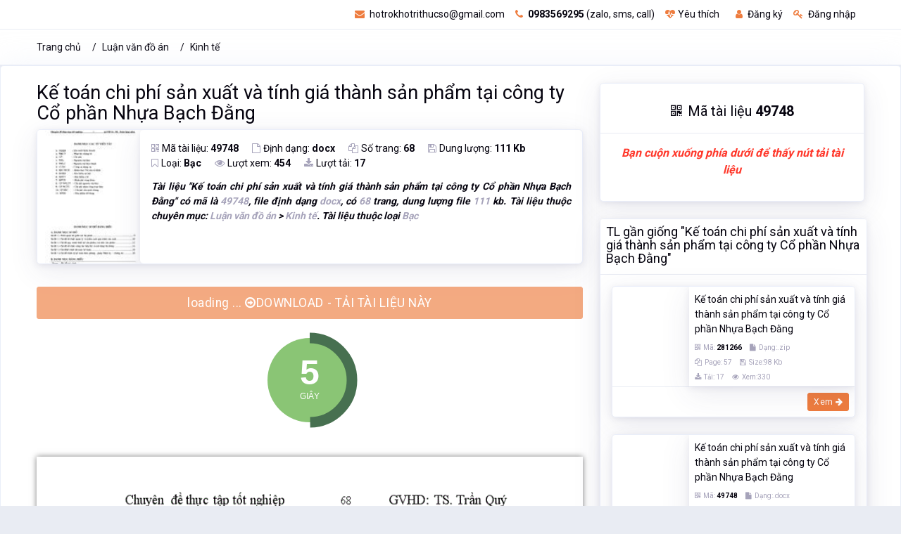

--- FILE ---
content_type: text/html; charset=utf-8
request_url: https://khotrithucso.com/doc/p/ke-toan-chi-phi-san-xuat-va-tinh-gia-thanh-san-pham-tai-49748
body_size: 12892
content:

<!doctype html>
<html lang="vi">
<head>
    <!-- Meta data -->
    <meta charset="UTF-8">
    <meta name='viewport' content='width=device-width, initial-scale=1.0, user-scalable=0'>
    <meta http-equiv="X-UA-Compatible" content="IE=edge">
    <meta name="author" content="Kho Tri Thức Số - khotrithucso.com">
    <meta name="description" content="T&#224;i liệu Kế to&#225;n chi ph&#237; sản xuất v&#224; t&#237;nh gi&#225; th&#224;nh sản phẩm tại c&#244;ng ty Cổ phần Nhựa Bạch Đằng c&#243; m&#227; l&#224; 49748, file định dạng docx, c&#243; 68 trang, dung lượng file 111 kb. T&#224;i liệu thuộc chuy&#234;n mục: Luận văn đồ &#225;n &gt; Kinh tế">
    <meta name="keywords" content="Kế to&#225;n, Kế to&#225;n chi, Kế to&#225;n chi ph&#237;, Kế to&#225;n, chi ph&#237;, sản xuất, v&#224; t&#237;nh, gi&#225; th&#224;nh, sản phẩm, tại c&#244;ng, ty Cổ, phần Nhựa, Bạch Đằng, Luận văn đồ &#225;n, Kinh tế, " />
    <meta name='dailymotion-domain-verification' content='dmujxf12nrf61s778' />
    <!-- Favicon -->
    <link rel="icon" href="/favicon.ico" type="image/x-icon" />
    <link rel="shortcut icon" type="image/x-icon" href="/favicon.ico" />
        <link rel="canonical" href="https://khotrithucso.com/doc/p/ke-toan-chi-phi-san-xuat-va-tinh-gia-thanh-san-pham-tai-49748" />
    <!-- Title -->
    <title>Kế to&#225;n chi ph&#237; sản xuất v&#224; t&#237;nh gi&#225; th&#224;nh sản phẩm tại c&#244;ng ty Cổ phần Nhựa Bạch Đằng</title>

    <!-- Bootstrap Css -->
    <link href="/Themes/reallist/plugins/bootstrap-4.3.1-dist/css/bootstrap.min.css" rel="stylesheet" />
    <!-- Style css -->
    <link href="/Themes/reallist/css/style.css" rel="stylesheet" />
    <!-- Font-awesome  Css -->
    <link href="/Themes/reallist/css/icons.css" rel="stylesheet" />
    <!-- JQuery js-->

    <link href="/bundles/front-layout/css-doc-101?v=1d7fjAvEuOfwRYGEZjAeDC1IXoqOU8qtoALiynRuf1U1" rel="stylesheet"/>

    
    <link href="/Scripts/plugins/flexSlider/flexslider.css" rel="stylesheet" />

    
    <meta property="og:url" content="https://khotrithucso.com/doc/p/ke-toan-chi-phi-san-xuat-va-tinh-gia-thanh-san-pham-tai-49748" />
    <meta property="og:type" content="website" />
    <meta property="og:title" content="Kế to&#225;n chi ph&#237; sản xuất v&#224; t&#237;nh gi&#225; th&#224;nh sản phẩm tại c&#244;ng ty Cổ phần Nhựa Bạch Đằng" />
    <meta property="og:description" content="T&#224;i liệu Kế to&#225;n chi ph&#237; sản xuất v&#224; t&#237;nh gi&#225; th&#224;nh sản phẩm tại c&#244;ng ty Cổ phần Nhựa Bạch Đằng c&#243; m&#227; l&#224; 49748, file định dạng docx, c&#243; 68 trang, dung lượng file 111 kb. T&#224;i liệu thuộc chuy&#234;n mục: Luận văn đồ &#225;n &gt; Kinh tế" />
    <meta property="og:image" content="https://doc01.khotrithucso.com/products/doc/doc/D00011/l5go7uvh/49748/67b058bc/img/156415/ke-toan-chi-phi-san-xuat-va-tinh-gia-thanh-san-156415.jpg" />

    <meta itemprop="name" content="Kế to&#225;n chi ph&#237; sản xuất v&#224; t&#237;nh gi&#225; th&#224;nh sản phẩm tại c&#244;ng ty Cổ phần Nhựa Bạch Đằng">
    <meta itemprop="description" content="T&#224;i liệu Kế to&#225;n chi ph&#237; sản xuất v&#224; t&#237;nh gi&#225; th&#224;nh sản phẩm tại c&#244;ng ty Cổ phần Nhựa Bạch Đằng c&#243; m&#227; l&#224; 49748, file định dạng docx, c&#243; 68 trang, dung lượng file 111 kb. T&#224;i liệu thuộc chuy&#234;n mục: Luận văn đồ &#225;n &gt; Kinh tế">
    <meta itemprop="image" content="https://doc01.khotrithucso.com/products/doc/doc/D00011/l5go7uvh/49748/67b058bc/img/156415/ke-toan-chi-phi-san-xuat-va-tinh-gia-thanh-san-156415.jpg">
    <meta itemprop="url" content="https://khotrithucso.com/doc/p/ke-toan-chi-phi-san-xuat-va-tinh-gia-thanh-san-pham-tai-49748">
    

    <!-- Google Tag Manager -->
    <script>
        (function (w, d, s, l, i) {
            w[l] = w[l] || []; w[l].push({
                'gtm.start':
                    new Date().getTime(), event: 'gtm.js'
            }); var f = d.getElementsByTagName(s)[0],
                j = d.createElement(s), dl = l != 'dataLayer' ? '&l=' + l : ''; j.async = true; j.src =
                    'https://www.googletagmanager.com/gtm.js?id=' + i + dl; f.parentNode.insertBefore(j, f);
        })(window, document, 'script', 'dataLayer', 'GTM-PKTZZ98');</script>
    <!-- End Google Tag Manager -->
</head>
<body>
    <!-- Google Tag Manager (noscript) -->
    <noscript>
        <iframe src="https://www.googletagmanager.com/ns.html?id=GTM-PKTZZ98"
                height="0" width="0" style="display:none;visibility:hidden"></iframe>
    </noscript>
    
    
    <div>
        <div itemtype="http://schema.org/Product" itemscope>
            <meta itemprop="mpn" content="49748" />
            <meta itemprop="name" content="Kế to&#225;n chi ph&#237; sản xuất v&#224; t&#237;nh gi&#225; th&#224;nh sản phẩm tại c&#244;ng ty Cổ phần Nhựa Bạch Đằng" />
            <link itemprop="image" href="https://doc01.khotrithucso.com/products/doc/doc/D00011/l5go7uvh/49748/67b058bc/img/156415/ke-toan-chi-phi-san-xuat-va-tinh-gia-thanh-san-156415.jpg" />
            <meta itemprop="description" content="T&#224;i liệu Kế to&#225;n chi ph&#237; sản xuất v&#224; t&#237;nh gi&#225; th&#224;nh sản phẩm tại c&#244;ng ty Cổ phần Nhựa Bạch Đằng c&#243; m&#227; l&#224; 49748, file định dạng docx, c&#243; 68 trang, dung lượng file 111 kb. T&#224;i liệu thuộc chuy&#234;n mục: Luận văn đồ &#225;n &gt; Kinh tế" />
            <div itemprop="offers" itemtype="http://schema.org/Offer" itemscope>
                <link itemprop="url" href="https://khotrithucso.com/doc/p/ke-toan-chi-phi-san-xuat-va-tinh-gia-thanh-san-pham-tai-49748" />
                <meta itemprop="availability" content="https://schema.org/InStock" />
                <meta itemprop="priceCurrency" content="VND" />
                <meta itemprop="itemCondition" content="https://schema.org/UsedCondition" />
                <meta itemprop="price" content="95000" />
                <meta itemprop="priceValidUntil" content="2022-12-20" />
            </div>
            <div itemprop="aggregateRating" itemtype="http://schema.org/AggregateRating" itemscope>
                <meta itemprop="reviewCount" content="454" />
                <meta itemprop="ratingValue" content="4.8" />
            </div>
            <div itemprop="review" itemtype="http://schema.org/Review" itemscope>
                <div itemprop="author" itemtype="http://schema.org/Person" itemscope>
                    <meta itemprop="name" content="Thư Viện Số" />
                </div>
                <div itemprop="reviewRating" itemtype="http://schema.org/Rating" itemscope>
                    <meta itemprop="ratingValue" content="4" />
                    <meta itemprop="bestRating" content="5" />
                </div>
            </div>
            <meta itemprop="sku" content="49748" />
            <div itemprop="brand" itemtype="http://schema.org/Brand" itemscope>
                <meta itemprop="name" content="Kho Tri Thức Số" />
            </div>
        </div>
    </div>


    <!-- End Google Tag Manager (noscript) -->
    <!--Loader-->
    
    <div class="header-main">
        <!--Topbar-->
        

<div class="top-bar">
    <div class="container">
        <div class="row">
            <div class="col-xl-4 col-lg-4 col-sm-4 col-4">
                
            </div>
            <div class="col-xl-8 col-lg-8 col-sm-8 col-8">
                <div class="top-bar-right">                  
                    <ul class="custom mr-3">
                            <li>
                                <a href="mailto:hotrokhotrithucso@gmail.com" rel="nofollow" class="text-dark"><i class="fa fa-envelope mr-1"></i> hotrokhotrithucso@gmail.com</a>
                            </li>
                            <li>
                                <a href="tel:0983569295" rel="nofollow" class="text-dark"><i class="fa fa-phone mr-1"></i> <b>0983569295</b> (zalo, sms, call)</a>
                            </li>
                            <li>
                                <a href="/user/wishlist" class="text-dark wish-list mr-2"><i class="fa fa-heartbeat mr-1"></i>Yêu thích</a>
                            </li>
                            <li>
                                <a id="linkRegisterTopMenu" href="/register" class="text-dark"><i class="fa fa-user mr-1"></i> Đăng ký</a>
                            </li>
                            <li>
                                <a id="linkLoginTopMenu" href="/login" class="text-dark"><i class="fa fa-key mr-1"></i> Đăng nhập</a>
                            </li>

                    </ul>
                   
                </div>
            </div>
        </div>
    </div>
</div>
<input type="hidden" name="hdKttsDomainLink" id="hdKttsDomainLink" value="https://khotrithucso.com" />
<input type="hidden" name="hdKttsCurrentLanguage" id="hdKttsCurrentLanguage" value="vi" />


        <!--/Topbar-->
        <!-- Header -->
        <div class="horizontal-header clearfix ">
            <div class="container">
                <a id="horizontal-navtoggle" class="animated-arrow"><span></span></a>
                <a href="https://khotrithucso.com" title="Khotrithucso.com - Kho tri thức số : thư viện tài liệu lớn nhất Việt Nam"><span class="smllogo"><img src="https://khotrithucso.com/Content/Logo/logo-khotrithucso-356x100.png" height="30" alt="Luận văn, đồ án, tiểu luận, bài tập lớn - Khotrithucso.com" /></span></a>
                <a href="tel:0983569295" class="callusbtn" rel="nofollow"><i class="fa fa-phone" aria-hidden="true"></i></a>
            </div>
        </div>
        <!-- /Header -->
        <!-- Horizontal-menu -->
    </div>
    <!-- /Horizontal-menu -->
    <!--Content-Section-->
    


    <!--Breadcrumb-->
    <div class="bg-white border-bottom">
        <div class="container">
            <div class="page-header">
                <ol class="breadcrumb">
                    <li class="breadcrumb-item"><a href="/">Trang chủ</a></li>
                        <li class="breadcrumb-item "><a href="https://khotrithucso.com/doc/c/luan-van-do-an-1">Luận văn đồ &#225;n</a></li>
                        <li class="breadcrumb-item active"><a href="https://khotrithucso.com/doc/c/kinh-te-5">Kinh tế</a></li>
                </ol>
            </div>
        </div>
    </div>
    <!--/Breadcrumb-->

<section class="sptb card pt-5">
    <div class="container">
        <div class="row">
            <div class="col-md-8 col-xs-12">


<div>
    <h1 style="font-size:1.7rem !important;"><a href="https://khotrithucso.com/doc/p/ke-toan-chi-phi-san-xuat-va-tinh-gia-thanh-san-pham-tai-49748" class="text-dark">Kế to&#225;n chi ph&#237; sản xuất v&#224; t&#237;nh gi&#225; th&#224;nh sản phẩm tại c&#244;ng ty Cổ phần Nhựa Bạch Đằng</a></h1>
</div>
<div>
    <div class="card overflow-hidden">
        <div class="d-md-flex">
            <div class="item-card9-imgs text-center">
                <a href="https://khotrithucso.com/doc/p/ke-toan-chi-phi-san-xuat-va-tinh-gia-thanh-san-pham-tai-49748"></a>
                <img src="https://doc01.khotrithucso.com/products/doc/doc/D00011/l5go7uvh/49748/67b058bc/img/156415/ke-toan-chi-phi-san-xuat-va-tinh-gia-thanh-san-156415.jpg" alt="Kế to&#225;n chi ph&#237; sản xuất v&#224; t&#237;nh gi&#225; th&#224;nh sản phẩm tại c&#244;ng ty Cổ phần Nhựa Bạch Đằng" class="cover-image" style="width:180px;">
            </div>
            <div class="card border-0 mb-0">
                <div class="card-body p-4">
                    <div class="item-card9">
                        <div class="mb-2">
                            <a class="icons mr-4"><i class="fa fa-qrcode text-muted mr-1"></i>Mã tài liệu: <b> 49748</b></a>
                            <a class="icons mr-4"><i class="fa fa-file-o text-muted mr-1"></i>Định dạng: <b>docx</b></a>
                            <a class="icons mr-4"><i class="fa fa-copy text-muted mr-1"></i>Số trang: <b>68</b></a>
                            <a class="icons mr-4"><i class="fa fa-save text-muted mr-1"></i>Dung lượng: <b>111 Kb</b></a>
                            <br />
                            <a class="icons mr-4"><i class="fa fa-bookmark-o text-muted mr-1"></i>Loại: <b>Bạc</b></a>
                            <a class="icons mr-4"><i class="fa fa-eye text-muted mr-1"></i>Lượt xem: <b>454</b></a>
                            <a class="icons mr-4"><i class="fa fa-download text-muted mr-1"></i>Lượt tải: <b>17</b></a>
                        </div>
                        <div class="mt-3">
                            <p class='font-weight-bold text-justify font-italic'>Tài liệu "<b>Kế toán chi phí sản xuất và tính giá thành sản phẩm tại công ty Cổ phần Nhựa Bạch Đằng</b>" có mã là <span class='text-muted'>49748</span>, file định dạng <span class='text-muted'>docx</span>, có <span class='text-muted'>68</span> trang, dung lượng file <span class='text-muted'>111</span> kb. Tài liệu thuộc chuyên mục: <span class='text-muted'>Luận văn đồ án</span> > <span class='text-muted'>Kinh tế</span>. Tài liệu thuộc loại <span class='text-muted'>Bạc</span></p>
                        </div>
                    </div>
                </div>
            </div>
        </div>
    </div>
</div>
<!--if (Request.Browser.IsMobileDevice)
{
    <div class="col-12">-->

<!--<p class="text-center font-weight-bold text-danger" style="font-size:16px !important;">
            <i>Bạn cuộn xuống phía dưới để thấy nút tải tài liệu</i>
        </p>
    </div>
}-->

<div class="col-12">
    <div class="row mb-3 mt-3">
        <a id="linkDownloadDocEnable" href="/doc/d/227bd66b64f14fc4ad4e6a0844cf231c" rel="nofollow" class="btn btn-primary btn-lg btn-block hidden"><i class="fa fa-arrow-circle-o-right"></i> DOWNLOAD - TẢI TÀI LIỆU NÀY</a>
        <a id="linkDownloadDocDisable" href="#" rel="nofollow" class="btn btn-primary btn-lg btn-block disabled">loading ... <i class="fa fa-arrow-circle-o-right"></i>DOWNLOAD - TẢI TÀI LIỆU NÀY</a>
    </div>
    <div id="divShowDownloadCountDown" class="row mt-3 text-center">
        <div id="showDownloadCountDown" class="m-auto">
        </div>
    </div>
</div>
    <div class="mt-2 pt-2 mb-2 pb-2">
            <div class="pt-3 pb-3 text-center">
                <img class="lazy" data-src="https://doc01.khotrithucso.com/products/doc/doc/D00011/l5go7uvh/49748/67b058bc/preview/186505/ke-toan-chi-phi-san-xuat-va-tinh-gia-thanh-san-186505.gif" alt="image for page Kế to&#225;n chi ph&#237; sản xuất v&#224; t&#237;nh gi&#225; th&#224;nh sản phẩm tại c&#244;ng ty Cổ phần Nhựa Bạch Đằng" style="box-shadow: 0 0 8px rgba(0, 0, 0, 0.5);" />
            </div>
    </div>


    <input type="hidden" id="hiddenListImagePreview" value="[{&quot;ImageAlt&quot;:&quot;&quot;,&quot;ImageUrl&quot;:&quot;https://doc01.khotrithucso.com/products/doc/doc/D00011/l5go7uvh/49748/67b058bc/preview/186505/ke-toan-chi-phi-san-xuat-va-tinh-gia-thanh-san-186505.gif&quot;,&quot;ThumbUrl&quot;:&quot;https://doc01.khotrithucso.com/products/doc/doc/D00011/l5go7uvh/49748/67b058bc/preview/186505/ke-toan-chi-phi-san-xuat-va-tinh-gia-thanh-san-186505-small.gif&quot;}]" />
    <input type="hidden" id="hiddenImagePreviewWidth" value="670px" />
    <input type="hidden" id="hiddenImagePreviewHeight" value="922px" />
    <input type="hidden" id="hiddenImageThumbWidth" value="103px" />
    <input type="hidden" id="hiddenImageThumbHeight" value="134px" />
    <input type="hidden" id="hiddenPreviouslyShow" value="false" />
    <input type="hidden" id="hiddenProductTitle" value="Kế to&#225;n chi ph&#237; sản xuất v&#224; t&#237;nh gi&#225; th&#224;nh sản phẩm tại c&#244;ng ty Cổ phần Nhựa Bạch Đằng" />
    <div class="modal fade panelPreviewDoc" id="panelPreviewDoc" tabindex="-1" role="dialog" aria-labelledby="panelPreviewDocTitle" aria-hidden="true" data-backdrop="static" data-keyboard="false">
        <div class="modal-dialog modal-lg modal-dialog-centered" role="document">
            <div class="modal-content">
                <div class="modal-header">
                    <p class="modal-title font-weight-bolder" id="panelPreviewDocTitle">Xem qua 1 số trang của tài liệu</p>
                    <button type="button" class="close btnTopClosepanelPreviewDoc" id="btnTopClosepanelPreviewDoc" aria-label="Close">
                        <i class="fa fa-times" aria-hidden="true"></i>
                    </button>
                </div>
                <div class="modal-body">
                    <div class="container-fluid">
                        <div class="row">
                            <div class="col-12" id="gallery-doc">
                                <div id="slider" class="flexslider border-1 bg-white" style="min-height:980px !important;">
                                    <ul class="slides">
                                        <li>
                                            <div class="card p-5">
                                                <div style="padding:300px 250px;">
                                                    <img src="/Content/images/Spinner-1s-200px-nobg.gif" alt="Loading image of page Kế to&#225;n chi ph&#237; sản xuất v&#224; t&#237;nh gi&#225; th&#224;nh sản phẩm tại c&#244;ng ty Cổ phần Nhựa Bạch Đằng" />
                                                </div>
                                            </div>
                                        </li>
                                    </ul>
                                </div>
                                <div id="carousel" class="flexslider p-1 border-1 bg-white" style="min-height:150px !important;">
                                    <ul class="slides">
                                        <li>
                                            <div class="card">
                                                <img src="/Content/images/Spinner-1s-100px-nobg.gif" alt="loading thumbnail for page Kế to&#225;n chi ph&#237; sản xuất v&#224; t&#237;nh gi&#225; th&#224;nh sản phẩm tại c&#244;ng ty Cổ phần Nhựa Bạch Đằng" />
                                            </div>
                                        </li>
                                    </ul>
                                </div>
                            </div>
                        </div>
                    </div>
                </div>
                <div class="modal-footer bg-white d-flex justify-content-start">
                    <button type="button" id="btnClosePanelPreviewDoc" class="btn btn-default btnClosePanelPreviewDoc">Đóng</button>
                </div>
            </div>
        </div>
    </div>
                
    <div class="row p-3">
        <div id="keywordCloud" class="col-12 border bg-light">
                <span rel="3">Kế to&#225;n chi</span>
                <span rel="34">Kế to&#225;n chi ph&#237;</span>
                <span rel="25">v&#224; t&#237;nh</span>
                <span rel="1">Đằng</span>
                <span rel="14">Kế to&#225;n chi ph&#237; sản xuất v&#224;</span>
                <span rel="16">th&#224;nh</span>
                <span rel="35">v&#224;</span>
                <span rel="20">Cổ</span>
                <span rel="19">phần Nhựa</span>
                <span rel="23">ph&#237;</span>
                <span rel="27">sản</span>
                <span rel="36">Bạch Đằng</span>
                <span rel="29">xuất</span>
                <span rel="31">sản xuất</span>
                <span rel="18">gi&#225;</span>
                <span rel="32">ty Cổ</span>
                <span rel="17">chi</span>
                <span rel="2">ty</span>
                <span rel="22">Kế</span>
                <span rel="9">to&#225;n</span>
                <span rel="12">tại</span>
                <span rel="5">Kế to&#225;n chi ph&#237; sản</span>
                <span rel="4">phần</span>
                <span rel="30">gi&#225; th&#224;nh</span>
                <span rel="21">c&#244;ng</span>
                <span rel="13">chi ph&#237;</span>
                <span rel="10">Bạch</span>
                <span rel="26">sản phẩm</span>
                <span rel="6">Kế to&#225;n chi ph&#237; sản xuất</span>
                <span rel="15">sản</span>
                <span rel="24">Kế to&#225;n</span>
                <span rel="8">Kế to&#225;n</span>
                <span rel="7">tại c&#244;ng</span>
                <span rel="11">Nhựa</span>
                <span rel="33">phẩm</span>
                <span rel="28">t&#237;nh</span>
        </div>
        <input type="hidden" id="hdKeywordCloud" />
    </div>

                
            </div>
            <div class="col-md-4 col-xs-12">

<div class="col-12">
    <div class="row">
        <div id="down-box-vi">
            <div class="card">
                <div class="card-body p-0 mt-5">
                    <div class="form-group text-center">
                        <p class="text-center" style="font-size:15pt !important;"><i class="fa fa-qrcode mr-2" aria-hidden="true"></i>Mã tài liệu <b>49748</b></p>
                    </div>
                </div>
                <div class="card-footer">
                    <p class="text-center font-weight-bold text-danger" style="font-size:16px !important;">
                        <i>Bạn cuộn xuống phía dưới để thấy nút tải tài liệu</i>
                    </p>                    
                </div>
            </div>
        </div>
    </div>
</div>

                

<div class="col-12">
    <div class="row">
        <div id="suggest-top-doc-box">
            <div class="card" style="min-height:950px !important; min-width:380px;">
                <div class="card-header header-elements-inline bg-white p-2">
                    <h3 id="topDocSuggestTitle" style="font-size:18px !important;"></h3>
                </div>
                <div class="card-body p-4">
                    <div id="listSuggestTopDoc" class="row">        
                        <div class="row">
                            <p class="text-center p-5">Loading ...</p>
                        </div>                       
                    </div>
                    <a id="linkGetMoreSuggestOfTopSuggest" href="#" rel="nofollow" class="btn btn-secondary btn-sm"><i class="fa fa-search-plus" aria-hidden="true"></i> Xem thêm tài liệu gần giống</a>
                </div>
            </div>
        </div>
    </div>
</div>
<script id="template-list-suggest-top-doc" type="text/x-tmpl">
    <div class="col-lg-12 col-md-12 col-sm-6 col-6">
        <div class="card overflow-hidden">
            <div class="d-md-flex">
                <div class="item-card9-img">
                    <div class="item-card9-imgs text-center">
                        <a href="${Url}"></a>
                        
                        <img style="width:109px !important; height:142px !important;max-width:none !important;" src="https://khotrithucso.com/Content/no-images/180x300.png" alt="${Title}" class="cover-image m-auto">
                    </div>
                </div>
                <div class="card border-0 mb-0 shadow-0 noradius" style="border-radius:unset;">
                    <div class="card-body pl-2 pr-2 pt-2 pb-0">
                        <div class="item-card9">
                            <a href="${Url}" class="text-dark"><span>${Title}</span></a>
                        </div>
                    </div>
                    <div class="pl-2 pr-2 pt-0 pb-1">
                        <span class="text-muted mr-2" style="font-size:10px; line-height:12px !important;"><i class="fa fa-qrcode mr-1"></i>Mã: <b class="text-dark">${ProductCode}</b></span>
                        <span class="text-muted" style="font-size:10px; line-height:12px !important;"><i class="fa fa-file mr-1"></i>Dạng:${Extention}</span>
                        <br />
                        <span class="text-muted mr-2" style="font-size:10px; line-height:12px !important;"><i class="fa fa-copy mr-1"></i>Page: ${TotalPage}</span>
                        <span class="text-muted" style="font-size:10px; line-height:12px !important;"><i class="fa fa-save mr-1"></i>Size:${FileSize}</span>
                        <br />
                        <span class="text-muted mr-2" style="font-size:10px; line-height:12px !important;"><i class="fa fa-download mr-1"></i>Tải: ${TotalDown}</span>
                        <span class="text-muted" style="font-size:10px; line-height:12px !important;"><i class="fa fa-eye mr-1"></i>Xem:${TotalView}</span>
                    </div>
                </div>
            </div>
            <div class="card-footer p-lg-2 ">
                <div class="item-card9-footer d-flex">
                    
                    <div class="ml-auto">
                        <a href="${Url}" class="btn btn-primary btn-sm">Xem <i class="fa fa-arrow-right"></i></a>
                    </div>
                </div>
            </div>
        </div>
    </div>
</script>

                <div class="card">
                    <div class="card-body">
                        

                    </div>
                </div>
                
                
                
            </div>
            <div class="row">
                <div class="col-md-8 col-sm-12">
                    <div class="row">
                        <div class="col-md-6">
                            
                            <div class="card">
    <div class="card-body">
        <p class="text-justify">
            Các chức năng trên hệ thống được hướng dẫn đầy đủ và chi tiết nhất qua các video. Bạn click vào nút bên dưới để xem.    
        </p>    
    </div>
    <div class="card-footer">
        <a href="https://khotrithucso.com/h/huong-dan-nguoi-dung-1" class="btn btn-block btn-lg btn-outline-success" target="_blank"><i class="fa fa-arrow-circle-o-right"></i> Click xem hướng dẫn người dùng</a>
    </div>
</div>

                        </div>
                            <div class="col-md-6">
                                

<div id="download-magic-box-vi">
    <div class="card">
        <div class="card-body">
            <div class="form-group text-justify">
                <p>
                    Có thể tài liệu <strong>Kế to&#225;n chi ph&#237; sản xuất v&#224; t&#237;nh gi&#225; th&#224;nh sản phẩm tại c&#244;ng ty Cổ phần Nhựa Bạch Đằng</strong> sử dụng nhiều loại font chữ mà máy tính bạn chưa có. <br />
                    Bạn click vào nút bên dưới để tải chương trình cài đặt bộ font chữ đầy đủ nhất cho bạn.
                </p>
            </div>
        </div>
        <div class="card-footer">
            <button class="btn btn-lg btn-block btn-outline-success" data-toggle="modal" data-target="#popupDownloadMagicFonts"><i class="fa fa-arrow-circle-o-right"></i> Tải bộ fonts chữ đầy đủ</button>
        </div>

        <div class="modal fade" id="popupDownloadMagicFonts" tabindex="-1" role="dialog" aria-labelledby="popupDownloadMagicFontsTitle" aria-hidden="true">
            <div class="modal-dialog modal-lg " role="document">
                <div class="modal-content">
                    <div class="modal-header">
                        <p class="modal-title font-weight-bolder" id="popupDownloadMagicFontsTitle">Hướng dẫn tải và cài bộ font chữ</p>
                        <button type="button" class="close" data-dismiss="modal" aria-label="Close">
                            <i class="fa fa-times" aria-hidden="true"></i>
                        </button>
                    </div>
                    <div class="modal-body pb-0">

                        <p>
                            Bạn click vào nút bên dưới để tải chứa bộ cài font chữ đầy đủ về máy tính.
                        </p>
                        <p>
                            Thực hiện giải nén file zip: nhấn chuột phải vào file MagicFonts.zip -> Chọn Extract Here
                        </p>
                        <p>
                            Click vào file Setup.exe để tài đặt, quá trình cài đặt mất tầm 1 đến 2 phút. Nếu máy tính của bạn chưa cài đặt .Net Framework 4.5.1 thì chương trình sẽ tự động cài.
                        </p>
                        <div class="row">

                            <div class="col-md-6 pb-2">
                                <a href="/Content/images/magic-fonts/muf-1.jpg" data-popup="lightbox" style="z-index:1000;">
                                    <img src="/Content/images/magic-fonts/muf-1.jpg" alt="Hướng dẫn giải nén" />
                                </a>
                            </div>
                            <div class="col-md-6 pb-2">
                                <a href="/Content/images/magic-fonts/muf-2.jpg" data-popup="lightbox">
                                    <img src="/Content/images/magic-fonts/muf-2.jpg" alt="Hướng dẫn cài" />
                                </a>
                            </div>

                        </div>
                        <p>
                            Quá trình cài đặt chương trình có thể hỏi bạn cho phép cài đặt, bạn nhấn nút ok hoặc accept để chương trình cài đặt đủ bộ font cho bạn
                        </p>
                        <p>
                            Sau khi cài đặt xong, nếu tài liệu <b>Kế to&#225;n chi ph&#237; sản xuất v&#224; t&#237;nh gi&#225; th&#224;nh sản phẩm tại c&#244;ng ty Cổ phần Nhựa Bạch Đằng</b> bạn đang mở vẫn lỗi font, bạn vui lòng tắt đi và mở lại
                        </p>
                        <p>
                            Bạn có thể xem video hướng dẫn bên dưới
                        </p>

                    </div>
                    <div class="modal-footer d-flex justify-content-between">
                        <button type="button" class="btn btn-default" data-dismiss="modal">Đóng</button>
                        
                        <a class="btn btn-primary" href="https://file01.khotrithucso.com/products/MicrosoftUpgradeFontsFull.zip" rel="nofollow" id="linkDownloadMagicFonts"><i class="fa fa-download fa-2x"></i> TẢI NGAY BỘ CÀI FONT CHỮ</a>
                    </div>
                </div>
            </div>
        </div>
        <form id="frmGetLinkDownloadMagicFonts" class="frmGetLinkDownloadMagicFonts">
            
        </form>
    </div>
</div>



                            </div>
                    </div>
                </div>
                <div class="col-md-4 col-sm-12">
                    

<div id="report-box-vi">
    <div class="card">
        <div class="card-body" style="background-color:#d9d9d9;">
            <div class="form-group text-justify">
                <p>Nếu phần nội dung, hình ảnh ,... trong tài liệu <u>Kế to&#225;n chi ph&#237; sản xuất v&#224; t&#237;nh gi&#225; th&#224;nh sản phẩm tại c&#244;ng ty Cổ phần Nhựa Bạch Đằng</u> có liên quan đến vi phạm bản quyền, bạn vui lòng click bên dưới báo cho chúng tôi biết.</p>
            </div>
        </div>
            <div class="card-footer" style="background-color:#d9d9d9;">
                <button class="btn btn-light btn-lg btn-block" data-toggle="modal" data-target="#notYetLoginModal">Báo vi phạm nội dung</button>
            </div>
            <div class="modal fade" id="notYetLoginModal" tabindex="-1" role="dialog" aria-labelledby="notYetLoginModalTitle" aria-hidden="true">
                <div class="modal-dialog modal-lg modal-dialog-centered" role="document">
                    <div class="modal-content">
                        <div class="modal-header">
                            <p class="modal-title font-weight-bolder" id="notYetLoginModalTitle">Đăng nhập hệ thống để báo vi phạm</p>
                            <button type="button" class="close" data-dismiss="modal" aria-label="Close">
                                <span aria-hidden="true">&times;</span>
                            </button>
                        </div>
                        <div class="modal-body">
                            <div class="container-fluid">
                                <div class="row">
                                    <p>Bạn đăng nhập hệ thống để có thể thực hiện báo vi phạm nội dung!</p>

                                </div>
                            </div>
                        </div>
                        <div class="modal-footer">
                            <button type="button" class="btn btn-default" data-dismiss="modal">Đóng</button>
                            <a href="/login?returnUrl=%2Fdoc%2Fp%2Fke-toan-chi-phi-san-xuat-va-tinh-gia-thanh-san-pham-tai-49748" rel="nofollow" class="btn btn-primary"> <i class="fa fa-arrow-circle-o-right"></i> Đến trang đăng nhập</a>
                        </div>
                    </div>
                </div>
            </div>
    </div>
</div>


                </div>
            </div>
            
<div id="divSuggestDocTitle" class="section-title center-block text-center mt-5 pt-5" style="display:none;">
    <h3 style="font-size:18px !important;" class="pb-2 text-danger text-uppercase font-weight-bolder">Gợi ý liên quan "Kế to&#225;n chi ph&#237; sản xuất v&#224; t&#237;nh gi&#225; th&#224;nh sản phẩm tại c&#244;ng ty Cổ phần Nhựa Bạch Đằng"</h3>
    <a href="/doc/suggest/ke-toan-chi-phi-san-xuat-va-tinh-gia-thanh-san-pham-tai-49748" rel="nofollow" class="btn btn-secondary btn-sm" title="Danh sách gần giống với Kế to&#225;n chi ph&#237; sản xuất v&#224; t&#237;nh gi&#225; th&#224;nh sản phẩm tại c&#244;ng ty Cổ phần Nhựa Bạch Đằng"><i class="fa fa-search-plus" aria-hidden="true"></i> Click xem thêm tài liệu gần giống</a>
</div>
<div id="ListSuggestViewBox" class="owl-carousel Card-owlcarousel owl-carousel-icons" style="min-height:200px;">    
</div>

<input type="hidden" id="hdLinkGetMoreSuggest" value="/doc/suggest/ke-toan-chi-phi-san-xuat-va-tinh-gia-thanh-san-pham-tai-49748" />
<input type="hidden" id="hdDocInfoId" value="49748" />
<input type="hidden" id="hdDocInfoCat1" value="1" />
<input type="hidden" id="hdTopDocSuggestTitle" value="Kế to&#225;n chi ph&#237; sản xuất v&#224; t&#237;nh gi&#225; th&#224;nh sản phẩm tại c&#244;ng ty Cổ phần Nhựa Bạch Đằng" />



<script id="template-one-item" type="text/x-tmpl">
<div class="item">
    <div class="col-md-12">
        <div class="card overflow-hidden">
            <div class="d-md-flex">
                <div class="item-card9-img">
                    <div class="item-card9-imgs text-center">
                        <a href="${Url}"></a>
                        <img style="width:109px !important; height:142px !important;max-width:none !important;" src="https://khotrithucso.com/Content/no-images/180x300.png" alt="${Title}" class="cover-image m-auto">
                    </div>
                </div>
                <div class="card border-0 mb-0 shadow-0 noradius" style="border-radius:unset;">
                    <div class="card-body pl-2 pr-2 pt-2 pb-0">
                        <div class="item-card9">
                            <a href="${Url}" class="text-dark"><h6>${Title}</h6></a>
                        </div>
                    </div>
                    <div class="pl-2 pr-2 pt-0 pb-1">
                        <span class="text-muted mr-2" style="font-size:10px; line-height:12px !important;"><i class="fa fa-qrcode mr-1"></i>Mã: <b class="text-dark">${ProductCode}</b></span>
                        <span class="text-muted" style="font-size:10px; line-height:12px !important;"><i class="fa fa-file mr-1"></i>Dạng:${Extention}</span>
                        <br />
                        <span class="text-muted mr-2" style="font-size:10px; line-height:12px !important;"><i class="fa fa-copy mr-1"></i>Page: ${TotalPage}</span>
                        <span class="text-muted" style="font-size:10px; line-height:12px !important;"><i class="fa fa-save mr-1"></i>Size:${FileSize}</span>
                        <br />
                        <span class="text-muted mr-2" style="font-size:10px; line-height:12px !important;"><i class="fa fa-download mr-1"></i>Tải: ${TotalDown}</span>
                        <span class="text-muted" style="font-size:10px; line-height:12px !important;"><i class="fa fa-eye mr-1"></i>Xem:${TotalView}</span>
                    </div>
                </div>
            </div>
            <div class="card-footer p-lg-2 ">
                <div class="item-card9-footer d-flex">
                    <div class="ml-auto">
                        <a href="${Url}" class="btn btn-primary btn-sm">Xem <i class="fa fa-arrow-right"></i></a>
                    </div>
                </div>
            </div>
        </div>
    </div>
</div>
</script>

<script id="template-two-item" type="text/x-tmpl">
    <div class="col-md-12">
        <div class="card overflow-hidden">
            <div class="d-md-flex">
                <div class="item-card9-img">
                    <div class="item-card9-imgs text-center">
                        <a href="${Url}"></a>
                        <img style="width:109px !important; height:142px !important;max-width:none !important;" src="https://khotrithucso.com/Content/no-images/180x300.png" alt="${Title}" class="cover-image m-auto">
                    </div>
                </div>
                <div class="card border-0 mb-0 shadow-0 noradius" style="border-radius:unset;">
                    <div class="card-body pl-2 pr-2 pt-2 pb-0">
                        <div class="item-card9">
                            <a href="${Url}" class="text-dark"><h6>${Title}</h6></a>
                        </div>
                    </div>
                    <div class="pl-2 pr-2 pt-0 pb-1">
                        <span class="text-muted mr-2" style="font-size:10px; line-height:12px !important;"><i class="fa fa-qrcode mr-1"></i>Mã: <b class="text-dark">${ProductCode}</b></span>
                        <span class="text-muted" style="font-size:10px; line-height:12px !important;"><i class="fa fa-file mr-1"></i>Dạng:${Extention}</span>
                        <br />
                        <span class="text-muted mr-2" style="font-size:10px; line-height:12px !important;"><i class="fa fa-copy mr-1"></i>Page: ${TotalPage}</span>
                        <span class="text-muted" style="font-size:10px; line-height:12px !important;"><i class="fa fa-save mr-1"></i>Size:${FileSize}</span>
                        <br />
                        <span class="text-muted mr-2" style="font-size:10px; line-height:12px !important;"><i class="fa fa-download mr-1"></i>Tải: ${TotalDown}</span>
                        <span class="text-muted" style="font-size:10px; line-height:12px !important;"><i class="fa fa-eye mr-1"></i>Xem:${TotalView}</span>
                    </div>
                </div>
            </div>
            <div class="card-footer p-lg-2 ">
                <div class="item-card9-footer d-flex">
                    <div class="ml-auto">
                        <a href="${Url}" class="btn btn-primary btn-sm">Xem <i class="fa fa-arrow-right"></i></a>
                    </div>
                </div>
            </div>
        </div>
</div>
</script>

            

            

            
    <div class="section-title center-block text-center mt-5 row">
        <p class="text-danger font-weight-bolder text-uppercase lnr-text-align-justify">Tài liệu vừa xem</p>
    </div>
    <div id="ListLatestViewBox" class="owl-carousel Card-owlcarousel owl-carousel-icons">
            <div class="item">
                <div class="col-md-12">
                    <div class="card overflow-hidden">
                        <div class="d-md-flex">
                            <div class="item-card9-img">
                                <div class="item-card9-imgs text-center">
                                    <a href="https://khotrithucso.com/doc/p/ke-toan-chi-phi-san-xuat-va-tinh-gia-thanh-san-pham-tai-49748"></a>
                                    
                                    <img style="width:109px !important; height:142px !important;max-width:none !important;" src="https://khotrithucso.com/Content/no-images/180x300.png" alt="Kế to&#225;n chi ph&#237; sản xuất v&#224; t&#237;nh gi&#225; th&#224;nh sản phẩm tại c&#244;ng ty Cổ phần Nhựa Bạch Đằng" class="cover-image m-auto">
                                </div>
                            </div>
                            <div class="card border-0 mb-0 shadow-0 noradius" style="border-radius:unset;">
                                <div class="card-body pl-2 pr-2 pt-2 pb-0">
                                    <div class="item-card9">
                                        <a href="https://khotrithucso.com/doc/p/ke-toan-chi-phi-san-xuat-va-tinh-gia-thanh-san-pham-tai-49748" class="text-dark"><h6>Kế to&#225;n chi ph&#237; sản xuất v&#224; t&#237;nh gi&#225; th&#224;nh sản phẩm tại c&#244;ng ty Cổ phần Nhựa Bạch Đằng</h6></a>
                                    </div>
                                </div>
                                <div class="pl-2 pr-2 pt-0 pb-1">
                                    <span class="text-muted mr-2" style="font-size:10px; line-height:12px !important;"><i class="fa fa-qrcode mr-1"></i>Mã: <b class="text-dark">49748</b></span>
                                    <span class="text-muted" style="font-size:10px; line-height:12px !important;"><i class="fa fa-file mr-1"></i>Dạng:docx</span>
                                    <br />
                                    <span class="text-muted mr-2" style="font-size:10px; line-height:12px !important;"><i class="fa fa-copy mr-1"></i>Page: 68</span>
                                    <span class="text-muted" style="font-size:10px; line-height:12px !important;"><i class="fa fa-save mr-1"></i>Size:111 Kb</span>
                                    <br />
                                    <span class="text-muted mr-2" style="font-size:10px; line-height:12px !important;"><i class="fa fa-download mr-1"></i>Tải: 17</span>
                                    <span class="text-muted" style="font-size:10px; line-height:12px !important;"><i class="fa fa-eye mr-1"></i>Xem:454</span>
                                </div>
                            </div>
                        </div>
                        <div class="card-footer p-lg-2 ">
                            <div class="item-card9-footer d-flex">
                                
                                <div class="ml-auto">
                                    <a href="https://khotrithucso.com/doc/p/ke-toan-chi-phi-san-xuat-va-tinh-gia-thanh-san-pham-tai-49748" class="btn btn-primary btn-sm">Xem <i class="fa fa-arrow-right"></i></a>
                                </div>
                            </div>
                        </div>
                    </div>
                </div>
            </div>
    </div>



            

            
            
    <div class="col-mb-12 p-3">
        <div id="tagCloud" class="col-12 border bg-light">
                <h6 style="display: inline;" rel="2">Kế to&#225;n</h6>
                <h6 style="display: inline;" rel="1">Kế to&#225;n chi ph&#237; sản</h6>
                <h6 style="display: inline;" rel="3">Kế to&#225;n chi ph&#237; sản xuất</h6>
                <h6 style="display: inline;" rel="6">Kế to&#225;n chi ph&#237; sản xuất v&#224;</h6>
                <h6 style="display: inline;" rel="5">Kế to&#225;n chi ph&#237;</h6>
                <h6 style="display: inline;" rel="4">Kế to&#225;n chi</h6>
        </div>
    </div>

        </div>
    </div>
    <input type="hidden" name="hiddenProductDocUrl" id="hiddenProductDocUrl" value="%2Fdoc%2Fp%2Fke-toan-chi-phi-san-xuat-va-tinh-gia-thanh-san-pham-tai-49748" />
</section>

    <!--/Content-Section-->
    <!-- Footer box-->
    

<section>
    <footer class="bg-white">
        <div class="p-0 border-top bg-light">
            <div class="container">
                <div class="p-2 text-center footer-links">                    
                    <a href="/" class="btn btn-link text-default">Trang chủ</a>
                    <a href="/search" class="btn btn-link text-default">Tìm kiếm</a>
                    <a href="/doc/c" class="btn btn-link text-default">Tài liệu</a>
                    <a href="/quiz/c" class="btn btn-link text-default">Trắc nghiệm </a>
                    <a href="/book/c" class="btn btn-link text-default">Sách, ebook </a>
                    <a href="/audio/c" class="btn btn-link text-default">Sách nói </a>
                    <a href="/course/c" class="btn btn-link text-default">Khóa học </a>
                    <a href="/register" class="btn btn-link text-default">Đăng ký</a>
                    <a href="/login" class="btn btn-link text-default">Đăng nhập</a>
                </div>
            </div>
        </div>
        <div class="footer-main footer-main1">
            <div class="container">
                <div class="row">
                    <div class="col-lg-3 col-md-12">
                        <p class="text-dark font-weight-bold">KHOTRITHUCSO.COM</p>
                        <hr class="deep-purple  accent-2 mb-4 mt-0 d-inline-block mx-auto">
                        <p class="text-dark">Khotrithucso.com là thư viện nội dung số khổng lồ bao gồm: tài liệu, ebook, khóa học, ứng dụng, file, audio, ...</p>
                        <p class="text-dark">Các nội dung trên Kho tri thức số được phân loại thành các cấp độ đồng, bạc, vàng, bạch kim, kim cương. Thành viên thuộc loại nào sẽ truy cập được nội dung loại đó và các loại có cấp độ thấp hơn </p>
                    </div>
                    <div class="col-lg-2 col-md-12">
                        <p class="text-dark font-weight-bold">Truy cập nhanh</p>
                        <hr class="deep-purple text-primary accent-2 mb-4 mt-0 d-inline-block mx-auto">
                        <ul class="list-unstyled mb-0">                            
                            <li><a href="/search">Tìm kiếm</a></li>
                            <li><a href="/doc/c">Tài liệu</a></li>
                            <li><a href="/quiz/c">Trắc nghiệm </a></li>
                            <li><a href="/book/c">Sách, ebook </a></li>
                            <li><a href="/audio/c">Sách nói </a></li>
                            <li><a href="/course/c">Khóa học </a></li>
                            <li><a href="/register">Đăng ký</a></li>
                            <li><a href="/login">Đăng nhập</a></li>
                        </ul>
                    </div>

                    <div class="col-lg-3 col-md-12">
                        <p class="text-dark font-weight-bold text-uppercase">Liên hệ - Hỗ trợ</p>
                        <hr class="deep-purple  text-primary accent-2 mb-4 mt-0 d-inline-block mx-auto">
                        <ul class="list-unstyled mb-0">                            
                            <li>
                                <a href="mailto:hotrokhotrithucso@gmail.com" rel="nofollow"><i class="fa fa-envelope mr-3 text-primary"></i> <b>hotrokhotrithucso@gmail.com</b></a>
                            </li>
                            <li>
                                <a href="tel:0983569295" rel="nofollow"><i class="fa fa-phone mr-3 text-primary"></i> <img src="/Content/payment/hotline.png" alt="hotline" /></a>
                            </li>
                        </ul>
                        <div>
                            <img src="/Content/images/zalo-qr-code.jpg" style="width:160px !important; height:160px !important;"  alt="Mã ZALO QR Code hỗ trợ"/>
                        </div>                        
                    </div>
                    <div class="col-lg-4 col-md-12">
                        <p class="text-dark font-weight-bold text-uppercase">Tải ứng dụng</p>
                        <hr class="deep-purple  text-primary accent-2 mb-4 mt-0 d-inline-block mx-auto">
                        <div class="clearfix"></div>
                        <div class="btn-list">
                            <a href="#" rel="nofollow" class="btn btn-store "><i class="fa fa-apple fa-1x mr-2"></i>App Store</a>
                            <a href="#" rel="nofollow" class="btn btn-store "><i class="fa fa-android fa-1x mr-2"></i>Google Play</a>
                        </div>
                        <p class="text-dark font-weight-bold mt-5 text-uppercase">MẠNG XÃ HỘI</p>
                        <hr class="deep-purple  text-primary accent-2 mb-2 mt-3 d-inline-block mx-auto">
                        <div class="clearfix"></div>
                        <ul class="list-unstyled list-inline mt-3">
                            <li class="list-inline-item">
                                <a href="https://www.facebook.com/khotrithucso" rel="nofollow" class="btn-floating btn-sm rgba-white-slight mx-1 waves-effect waves-light">
                                    <i class="fa fa-facebook bg-facebook"></i>
                                </a>
                            </li>
                            <li class="list-inline-item">
                                <a href="#" class="btn-floating btn-sm rgba-white-slight mx-1 waves-effect waves-light" rel="nofollow">
                                    <i class="fa fa-twitter bg-info"></i>
                                </a>
                            </li>
                            <li class="list-inline-item">
                                <a href="#" class="btn-floating btn-sm rgba-white-slight mx-1 waves-effect waves-light" rel="nofollow">
                                    <i class="fa fa-linkedin bg-linkedin"></i>
                                </a>
                            </li>
                        </ul>
                        
                    </div>
                </div>
            </div>
        </div>
        <div class="p-0 bg-light">
            <div class="container">
                <div class="row d-flex">
                    <div class="col-lg-12 col-sm-12  mt-2 mb-2 text-center ">
                        Copyright © 2021 <a href="https://khotrithucso.com" class="fs-14 text-primary">Khotrithucso.com</a>. Designed by <a href="#" rel="nofollow" class="fs-14 text-primary">Kho Tri Thức Số</a> All rights reserved.
                    </div>
                </div>
            </div>
        </div>
    </footer>
</section>
    <!-- /Footer box-->
    <!-- Back to top -->
    <a href="#top" rel="nofollow" id="back-to-top"><i class="fa fa-rocket"></i></a>
    <input type="hidden" name="hiddenDomainLink" id="hiddenDomainLink" value="https://khotrithucso.com" />
    <input type="hidden" id="siteKeyReCaptcha" value="6Ldr7soZAAAAAENURLTbvPOiLzseeKkMRSAeXFY7" />
        <input type="hidden" name="hiddenIsAuthenticated" id="hiddenIsAuthenticated" value="false" />
            <input type="hidden" name="hiddenIsMobileDevice" id="hiddenIsMobileDevice" value="false" />
    <script src="/Themes/reallist/js/vendors/jquery-3.2.1.min.js"></script>
    <script src="/bundles/front-layout/js-doc-101?v=IlQ8_3QVBhi_XSGFV6WZKpnYjinDJfB6Md93lT7kvS01"></script>


    
    
    <script>
        $(document).ready(function () {
            setDocUrlForLinkLogin();
            function setDocUrlForLinkLogin() {
                var isLoged = $("#hiddenIsAuthenticated").val();
                if (isLoged == "false") {
                    var docUrl = $("#hiddenProductDocUrl").val();
                    if (docUrl != "") {
                        var linkLogin = "/login?returnUrl=" + docUrl;
                        var linkRegister = "/register?returnUrl=" + docUrl;
                        $("#btnLoginMainMenu").attr('href', linkLogin);
                        $("#linkLoginTopMenu").attr('href', linkLogin);
                        $("#linkRegisterTopMenu").attr('href', linkRegister);
                        $("#btnRegisterMainMenu").attr('href', linkRegister);
                    }
                }
            }
            //var isMobile = $("#hiddenIsMobileDevice").val();
            //if (isMobile != "true") {
            //    $("#down-box-vi").sticky({ topSpacing: 80 });
            //}
            //else {
            //    $("#goto-download-mobile").sticky({ topSpacing: 0 });
            //}
        });
    </script>

    <script src="/Areas/Doc/Scripts/NewDoc/tag-cloud.js"></script>
<script src="/Areas/Doc/Scripts/NewDoc/latest-view.js"></script>
<script src="/Areas/Doc/Scripts/NewDoc/list-suggest-view-1.0.2.js"></script>
<script src="/Scripts/plugins/tagcloud/jquery.tagcloud.js"></script>
<script src="/Areas/Doc/Scripts/NewDoc/keyword-cloud.js"></script>
<script src="/Areas/Doc/Scripts/NewDoc/gallery-doc-1.0.3.js"></script>
<script src="/Areas/Doc/Scripts/NewDoc/new-down-button-1.0.1.js"></script>

    
</body>
</html>

--- FILE ---
content_type: text/css
request_url: https://khotrithucso.com/Themes/reallist/css/buttons.css
body_size: 4728
content:
/**
* Estate Version:V.1
* Author: sprukosoft
* Author URL: https://themeforest.net/user/sprukosoft
* Copyright 2019 Spruko Technologies Private Limited
* Licensed under ThemeForest License

*** Buttons.css

**/

.btn {
	display: inline-block;
	font-weight: 400;
	text-align: center;
	white-space: nowrap;
	vertical-align: middle;
	-webkit-user-select: none;
	-moz-user-select: none;
	-ms-user-select: none;
	user-select: none;
	border: 1px solid transparent;
	padding: .375rem .75rem;
	font-size: .9375rem;
	line-height: 1.84615385;
	border-radius: 3px;
	transition: color .15s ease-in-out, background-color .15s ease-in-out, border-color .15s ease-in-out, box-shadow .15s ease-in-out
}
@media screen and (prefers-reduced-motion: reduce) {
	.btn {
		transition: none
	}
}
.btn:focus,
.btn:hover {
	text-decoration: none
}
.btn.focus,
.btn:focus {
	outline: 0;
	box-shadow: 0 0 0 2px rgba(194, 197, 199, .25)
}
.btn.disabled,
.btn:disabled {
	opacity: .65
}
.btn:not(:disabled):not(.disabled) {
	cursor: pointer
}
.btn:not(:disabled):not(.disabled).active,
.btn:not(:disabled):not(.disabled):active {
	background-image: none
}
a.btn.disabled,
fieldset:disabled a.btn {
	pointer-events: none
}
.btn-default {
	color: #7b838f;
	background-color: #eef2f9;
	border-color: #eef2f9
}
.btn-default:hover {
	color: #7b838f;
	background-color: #eef2f9;
	border-color: #eef2f9
}
.btn-secondary {
	color: #fff!important;
	background-color: #9c31df;
	border-color: #9c31df
}
.btn-secondary:hover {
	color: #fff;
	background-color: #9c31df;
	border-color: #9c31df
}
.btn-secondary.focus,
.btn-secondary:focus {
	box-shadow: 0 0 0 2px rgba(246, 109, 155, .5)
}
.btn-secondary.disabled,
.btn-secondary:disabled {
	color: #fff;
	background-color: #ed5151;
	border-color: #ed5151
}
.btn-secondary:not(:disabled):not(.disabled).active,
.btn-secondary:not(:disabled):not(.disabled):active,
.show>.btn-secondary.dropdown-toggle {
	color: #fff;
	background-color: #9c31df;
	border-color: #9c31df
}
.btn-secondary:not(:disabled):not(.disabled).active:focus,
.btn-secondary:not(:disabled):not(.disabled):active:focus,
.show>.btn-secondary.dropdown-toggle:focus {
	box-shadow: 0 0 0 2px rgba(246, 109, 155, .5)
}
.btn-success {
	color: #fff;
	background-color: #27c781;
	border-color: #27c781
}
.btn-success:hover {
	color: #fff;
	background-color: #02d277;
	border-color: #02d277
}
.btn-success.focus,
.btn-success:focus {
	box-shadow: 0 0 0 2px rgba(94, 186, 0, .1)
}
.btn-success.disabled,
.btn-success:disabled {
	color: #fff;
	background-color: #27c781;
	border-color: #27c781
}
.btn-success:not(:disabled):not(.disabled).active,
.btn-success:not(:disabled):not(.disabled):active,
.show>.btn-success.dropdown-toggle {
	color: #fff;
	background-color: #00ff91;
	border-color: #00ff91
}
.btn-success:not(:disabled):not(.disabled).active:focus,
.btn-success:not(:disabled):not(.disabled):active:focus,
.show>.btn-success.dropdown-toggle:focus {
	box-shadow: 0 0 0 2px rgba(94, 186, 0, .1)
}
.btn-info {
	color: #fff;
	background-color: #0ab2e6;
	border-color: #0ab2e6
}
.btn-info:hover {
	color: #fff;
	background-color: #00c3ff;
	border-color: #00c3ff
}
.btn-info.focus,
.btn-info:focus {
	box-shadow: 0 0 0 2px rgba(69, 170, 242, .1)
}
.btn-info.disabled,
.btn-info:disabled {
	color: #fff;
	background-color: #0dabb7;
	border-color: #0dabb7
}
.btn-info:not(:disabled):not(.disabled).active,
.btn-info:not(:disabled):not(.disabled):active,
.show>.btn-info.dropdown-toggle {
	color: #fff;
	background-color: #0ca7ec;
	border-color: #0ca7ec
}
.btn-info:not(:disabled):not(.disabled).active:focus,
.btn-info:not(:disabled):not(.disabled):active:focus,
.show>.btn-info.dropdown-toggle:focus {
	box-shadow: 0 0 0 2px rgba(69, 170, 242, .1)
}
.btn-warning {
	color: #fff;
	background-color: #ff8819;
	border-color: #ff8819
}
.btn-warning:hover {
	color: #fff;
	background-color: #fa3;
	border-color: #fa3
}
.btn-warning.focus,
.btn-warning:focus {
	box-shadow: 0 0 0 2px rgba(241, 196, 15, .1)
}
.btn-warning.disabled,
.btn-warning:disabled {
	color: #fff;
	background-color: #ffa22b;
	border-color: #ffa22b
}
.btn-warning:not(:disabled):not(.disabled).active,
.btn-warning:not(:disabled):not(.disabled):active,
.show>.btn-warning.dropdown-toggle {
	color: #fff;
	background-color: #fa3;
	border-color: #fa3
}
.btn-warning:not(:disabled):not(.disabled).active:focus,
.btn-warning:not(:disabled):not(.disabled):active:focus,
.show>.btn-warning.dropdown-toggle:focus {
	box-shadow: 0 0 0 2px rgba(241, 196, 15, .1)
}
.btn-danger {
	color: #fff;
	background-color: #ff382b;
	border-color: #ff382b
}
.btn-danger:hover {
	color: #fff;
	background-color: #fb5b50;
	border-color: #fb5b50
}
.btn-danger.focus,
.btn-danger:focus {
	box-shadow: 0 0 0 2px rgba(205, 32, 31, .1)
}
.btn-danger.disabled,
.btn-danger:disabled {
	color: #fff;
	background-color: #ff382b;
	border-color: #ff382b
}
.btn-danger:not(:disabled):not(.disabled).active,
.btn-danger:not(:disabled):not(.disabled):active,
.show>.btn-danger.dropdown-toggle {
	color: #fff;
	background-color: #fb5b50;
	border-color: #fb5b50
}
.btn-danger:not(:disabled):not(.disabled).active:focus,
.btn-danger:not(:disabled):not(.disabled):active:focus,
.show>.btn-danger.dropdown-toggle:focus {
	box-shadow: 0 0 0 2px rgba(205, 32, 31, .1)
}
.btn-light {
	color: #3d4e67;
	background-color: #f9faff;
	border-color: #e8ebf3
}
.btn-light:hover {
	color: #3d4e67;
	background-color: #f9faff;
	border-color: #f9faff
}
.btn-light.focus,
.btn-light:focus {
	box-shadow: 0 0 0 2px rgba(248, 249, 250, .1)
}
.btn-light.disabled,
.btn-light:disabled {
	color: #3d4e67;
	background-color: #f9faff;
	border-color: #e8ebf3
}
.btn-light:not(:disabled):not(.disabled).active,
.btn-light:not(:disabled):not(.disabled):active,
.show>.btn-light.dropdown-toggle {
	color: #3d4e67;
	background-color: #dae0e5;
	border-color: #d3d9df
}
.btn-light:not(:disabled):not(.disabled).active:focus,
.btn-light:not(:disabled):not(.disabled):active:focus,
.show>.btn-light.dropdown-toggle:focus {
	box-shadow: 0 0 0 2px rgba(248, 249, 250, .1)
}
.btn-dark {
	color: #fff;
	background-color: #343a40;
	border-color: #343a40
}
.btn-dark:hover {
	color: #fff;
	background-color: #23272b;
	border-color: #1d2124
}
.btn-dark.focus,
.btn-dark:focus {
	box-shadow: 0 0 0 2px rgba(52, 58, 64, .1)
}
.btn-dark.disabled,
.btn-dark:disabled {
	color: #fff;
	background-color: #343a40;
	border-color: #343a40
}
.btn-dark:not(:disabled):not(.disabled).active,
.btn-dark:not(:disabled):not(.disabled):active,
.show>.btn-dark.dropdown-toggle {
	color: #fff;
	background-color: #1d2124;
	border-color: #171a1d
}
.btn-dark:not(:disabled):not(.disabled).active:focus,
.btn-dark:not(:disabled):not(.disabled):active:focus,
.show>.btn-dark.dropdown-toggle:focus {
	box-shadow: 0 0 0 2px rgba(52, 58, 64, .1)
}
.btn-outline-secondary {
	color: #7b838f;
	background-color: transparent;
	background-image: none;
	border-color: #eef2f9
}
.btn-outline-secondary:hover {
	color: #7b838f;
	background-color: #eef2f9;
	border-color: #eef2f9
}
.btn-outline-secondary.focus,
.btn-outline-secondary:focus {
	box-shadow: 0 0 0 2px rgba(134, 142, 150, .1)
}
.btn-outline-secondary.disabled,
.btn-outline-secondary:disabled {
	color: #7b838f;
	background-color: transparent
}
.btn-outline-secondary:not(:disabled):not(.disabled).active,
.btn-outline-secondary:not(:disabled):not(.disabled):active,
.show>.btn-outline-secondary.dropdown-toggle {
	color: #7b838f;
	background-color: #eef2f9;
	border-color: #eef2f9
}
.btn-outline-secondary:not(:disabled):not(.disabled).active:focus,
.btn-outline-secondary:not(:disabled):not(.disabled):active:focus,
.show>.btn-outline-secondary.dropdown-toggle:focus {
	box-shadow: 0 0 0 2px rgba(134, 142, 150, .1)
}
.btn-outline-success {
	color: #27c781;
	background-color: transparent;
	background-image: none;
	border-color: #27c781
}
.btn-outline-success:hover {
	color: #fff;
	background-color: #27c781;
	border-color: #27c781
}
.btn-outline-success.focus,
.btn-outline-success:focus {
	box-shadow: 0 0 0 2px rgba(94, 186, 0, .1)
}
.btn-outline-success.disabled,
.btn-outline-success:disabled {
	color: #27c781;
	background-color: transparent
}
.btn-outline-success:not(:disabled):not(.disabled).active,
.btn-outline-success:not(:disabled):not(.disabled):active,
.show>.btn-outline-success.dropdown-toggle {
	color: #fff;
	background-color: #27c781;
	border-color: #27c781
}
.btn-outline-success:not(:disabled):not(.disabled).active:focus,
.btn-outline-success:not(:disabled):not(.disabled):active:focus,
.show>.btn-outline-success.dropdown-toggle:focus {
	box-shadow: 0 0 0 2px rgba(94, 186, 0, .1)
}
.btn-outline-info {
	color: #0dabb7;
	background-color: transparent;
	background-image: none;
	border-color: #0dabb7
}
.btn-outline-info:hover {
	color: #fff;
	background-color: #0dabb7;
	border-color: #0dabb7
}
.btn-outline-info.focus,
.btn-outline-info:focus {
	box-shadow: 0 0 0 2px rgba(69, 170, 242, .1)
}
.btn-outline-info.disabled,
.btn-outline-info:disabled {
	color: #0dabb7;
	background-color: transparent
}
.btn-outline-info:not(:disabled):not(.disabled).active,
.btn-outline-info:not(:disabled):not(.disabled):active,
.show>.btn-outline-info.dropdown-toggle {
	color: #fff;
	background-color: #0dabb7;
	border-color: #0dabb7
}
.btn-outline-info:not(:disabled):not(.disabled).active:focus,
.btn-outline-info:not(:disabled):not(.disabled):active:focus,
.show>.btn-outline-info.dropdown-toggle:focus {
	box-shadow: 0 0 0 2px rgba(69, 170, 242, .1)
}
.btn-outline-warning {
	color: #ffa22b;
	background-color: transparent;
	background-image: none;
	border-color: #ffa22b
}
.btn-outline-warning:hover {
	color: #fff;
	background-color: #ffa22b;
	border-color: #ffa22b
}
.btn-outline-warning.focus,
.btn-outline-warning:focus {
	box-shadow: 0 0 0 2px rgba(241, 196, 15, .1)
}
.btn-outline-warning.disabled,
.btn-outline-warning:disabled {
	color: #ffa22b;
	background-color: transparent
}
.btn-outline-warning:not(:disabled):not(.disabled).active,
.btn-outline-warning:not(:disabled):not(.disabled):active,
.show>.btn-outline-warning.dropdown-toggle {
	color: #fff;
	background-color: #ffa22b;
	border-color: #ffa22b
}
.btn-outline-warning:not(:disabled):not(.disabled).active:focus,
.btn-outline-warning:not(:disabled):not(.disabled):active:focus,
.show>.btn-outline-warning.dropdown-toggle:focus {
	box-shadow: 0 0 0 2px rgba(241, 196, 15, .1)
}
.btn-outline-danger {
	color: #ff382b;
	background-color: transparent;
	background-image: none;
	border-color: #ff382b
}
.btn-outline-danger:hover {
	color: #fff;
	background-color: #ff382b;
	border-color: #ff382b
}
.btn-outline-danger.focus,
.btn-outline-danger:focus {
	box-shadow: 0 0 0 2px rgba(205, 32, 31, .1)
}
.btn-outline-danger.disabled,
.btn-outline-danger:disabled {
	color: #ff382b;
	background-color: transparent
}
.btn-outline-danger:not(:disabled):not(.disabled).active,
.btn-outline-danger:not(:disabled):not(.disabled):active,
.show>.btn-outline-danger.dropdown-toggle {
	color: #fff;
	background-color: #ff382b;
	border-color: #ff382b
}
.btn-outline-danger:not(:disabled):not(.disabled).active:focus,
.btn-outline-danger:not(:disabled):not(.disabled):active:focus,
.show>.btn-outline-danger.dropdown-toggle:focus {
	box-shadow: 0 0 0 2px rgba(205, 32, 31, .1)
}
.btn-outline-light {
	color: #f8f9fa;
	background-color: transparent;
	background-image: none;
	border-color: #f8f9fa
}
.btn-outline-light:hover {
	color: #3d4e67;
	background-color: #f8f9fa;
	border-color: #f8f9fa
}
.btn-outline-light.focus,
.btn-outline-light:focus {
	box-shadow: 0 0 0 2px rgba(248, 249, 250, .1)
}
.btn-outline-light.disabled,
.btn-outline-light:disabled {
	color: #f8f9fa;
	background-color: transparent
}
.btn-outline-light:not(:disabled):not(.disabled).active,
.btn-outline-light:not(:disabled):not(.disabled):active,
.show>.btn-outline-light.dropdown-toggle {
	color: #3d4e67;
	background-color: #f8f9fa;
	border-color: #f8f9fa
}
.btn-outline-light:not(:disabled):not(.disabled).active:focus,
.btn-outline-light:not(:disabled):not(.disabled):active:focus,
.show>.btn-outline-light.dropdown-toggle:focus {
	box-shadow: 0 0 0 2px rgba(248, 249, 250, .1)
}
.btn-outline-dark {
	color: #343a40;
	background-color: transparent;
	background-image: none;
	border-color: #343a40
}
.btn-outline-dark:hover {
	color: #fff;
	background-color: #343a40;
	border-color: #343a40
}
.btn-outline-dark.focus,
.btn-outline-dark:focus {
	box-shadow: 0 0 0 2px rgba(52, 58, 64, .1)
}
.btn-outline-dark.disabled,
.btn-outline-dark:disabled {
	color: #343a40;
	background-color: transparent
}
.btn-outline-dark:not(:disabled):not(.disabled).active,
.btn-outline-dark:not(:disabled):not(.disabled):active,
.show>.btn-outline-dark.dropdown-toggle {
	color: #fff;
	background-color: #343a40;
	border-color: #343a40
}
.btn-outline-dark:not(:disabled):not(.disabled).active:focus,
.btn-outline-dark:not(:disabled):not(.disabled):active:focus,
.show>.btn-outline-dark.dropdown-toggle:focus {
	box-shadow: 0 0 0 2px rgba(52, 58, 64, .1)
}
.btn-link {
	font-weight: 400;
	background-color: transparent
}
.btn-link:hover {
	color: #295a9f;
	text-decoration: underline;
	background-color: transparent;
	border-color: transparent
}
.btn-link.focus,
.btn-link:focus {
	text-decoration: underline;
	border-color: transparent;
	box-shadow: none
}
.btn-link.disabled,
.btn-link:disabled {
	color: #868e96;
	pointer-events: none
}
.btn-group-lg>.btn,
.btn-lg {
	padding: .5rem 1rem;
	font-size: 1.125rem;
	line-height: 1.625;
	border-radius: 3px
}
.btn-group-sm>.btn,
.btn-sm {
	padding: .25rem .5rem;
	font-size: .875rem;
	line-height: 1.33333333;
	border-radius: 3px
}
.btn-block {
	display: block;
	width: 100%
}
.btn-block+.btn-block {
	margin-top: .5rem
}
input[type=button].btn-block,
input[type=reset].btn-block,
input[type=submit].btn-block {
	width: 100%
}
.fade {
	transition: opacity .15s linear
}
@media screen and (prefers-reduced-motion: reduce) {
	.fade {
		transition: none
	}
}
.fade:not(.show) {
	opacity: 0
}
.collapse:not(.show) {
	display: none;
	background: #fff
}
.collapsing {
	position: relative;
	height: 0;
	overflow: hidden;
	transition: height .35s ease
}
@media screen and (prefers-reduced-motion: reduce) {
	.collapsing {
		transition: none
	}
}
.btn {
	cursor: pointer;
	font-weight: 400;
	letter-spacing: .03em;
	font-size: .8125rem;
	min-width: 2.375rem
}
.btn-icon {
	padding-left: .5rem;
	padding-right: .5rem;
	text-align: center
}
.btn.btn-app {
	position: relative;
	padding: 15px 5px;
	margin: 0 0 10px 10px;
	min-width: 80px;
	height: 60px;
	box-shadow: none;
	border-radius: 0;
	text-align: center;
	color: #a7b4c9;
	border: 1px solid #e8ebf3;
	background-color: #f9faff;
	font-size: 12px
}
.btn.btn-app>.fa,
.btn.btn-app>.glyphicon,
.btn.btn-app>.ion {
	font-size: 20px;
	display: block
}
.btn.btn-app:hover {
	background: #f9faff;
	color: #3f5068;
	border-color: #e8ebf3
}
.btn.btn-app:active,
.btn.btn-app:focus {
	box-shadow: inset 0 3px 5px rgba(0, 0, 0, .125)
}
.btn.btn-app>.badge {
	position: absolute;
	top: -3px;
	right: -10px;
	font-weight: 400
}
.btn-pill {
	border-radius: 10rem;
	padding-left: 1.5em;
	padding-right: 1.5em
}
.btn-square {
	border-radius: 0
}
.btn-facebook {
	color: #fff;
	background-color: #3c5a99;
	border-color: #3c5a99
}
.btn-facebook:hover {
	color: #fff;
	background-color: #0941d3;
	border-color: #0941d3
}
.btn-facebook.active {
	color: #fff;
	background-color: #0941d3;
	border-color: #0941d3
}
.btn-facebook.focus,
.btn-facebook:focus {
	box-shadow: 0 0 0 2px rgba(59, 89, 152, .5)
}
.btn-facebook.disabled,
.btn-facebook:disabled {
	color: #fff;
	background-color: #0941d3;
	border-color: #0941d3
}
.btn-facebook:not(:disabled):not(.disabled).active,
.btn-facebook:not(:disabled):not(.disabled):active,
.show>.btn-facebook.dropdown-toggle {
	color: #fff;
	background-color: #0941d3;
	border-color: #0941d3
}
.btn-facebook:not(:disabled):not(.disabled).active:focus,
.btn-facebook:not(:disabled):not(.disabled):active:focus,
.show>.btn-facebook.dropdown-toggle:focus {
	box-shadow: 0 0 0 2px rgba(59, 89, 152, .5)
}
.btn-twitter {
	color: #fff;
	background-color: #1da1f2;
	border-color: #1da1f2
}
.btn-twitter:hover {
	color: #fff;
	background-color: #0d8ddc;
	border-color: #0c85d0
}
.btn-twitter.focus,
.btn-twitter:focus {
	box-shadow: 0 0 0 2px rgba(29, 161, 242, .5)
}
.btn-twitter.disabled,
.btn-twitter:disabled {
	color: #fff;
	background-color: #1da1f2;
	border-color: #1da1f2
}
.btn-twitter:not(:disabled):not(.disabled).active,
.btn-twitter:not(:disabled):not(.disabled):active,
.show>.btn-twitter.dropdown-toggle {
	color: #fff;
	background-color: #0c85d0;
	border-color: #0b7ec4
}
.btn-twitter:not(:disabled):not(.disabled).active:focus,
.btn-twitter:not(:disabled):not(.disabled):active:focus,
.show>.btn-twitter.dropdown-toggle:focus {
	box-shadow: 0 0 0 2px rgba(29, 161, 242, .5)
}
.btn-google {
	color: #fff;
	background-color: #d34836;
	border-color: #d34836
}
.btn-google.active {
	color: #fff;
	background-color: #d04237;
	border-color: #d04237
}
.btn-google:hover {
	color: #fff;
	background-color: #d04237;
	border-color: #d04237
}
.btn-google.focus,
.btn-google:focus {
	box-shadow: 0 0 0 2px rgba(220, 78, 65, .5)
}
.btn-google.disabled,
.btn-google:disabled {
	color: #fff;
	background-color: #d04237;
	border-color: #d04237
}
.btn-google:not(:disabled):not(.disabled).active,
.btn-google:not(:disabled):not(.disabled):active,
.show>.btn-google.dropdown-toggle {
	color: #fff;
	background-color: #d04237;
	border-color: #d04237
}
.btn-google:not(:disabled):not(.disabled).active:focus,
.btn-google:not(:disabled):not(.disabled):active:focus,
.show>.btn-google.dropdown-toggle:focus {
	box-shadow: 0 0 0 2px rgba(220, 78, 65, .5)
}
.btn-youtube {
	color: #fff;
	background-color: red;
	border-color: red
}
.btn-youtube:hover {
	color: #fff;
	background-color: #d90000;
	border-color: #c00
}
.btn-youtube.focus,
.btn-youtube:focus {
	box-shadow: 0 0 0 2px rgba(255, 0, 0, .5)
}
.btn-youtube.disabled,
.btn-youtube:disabled {
	color: #fff;
	background-color: red;
	border-color: red
}
.btn-youtube:not(:disabled):not(.disabled).active,
.btn-youtube:not(:disabled):not(.disabled):active,
.show>.btn-youtube.dropdown-toggle {
	color: #fff;
	background-color: #c00;
	border-color: #bf0000
}
.btn-youtube:not(:disabled):not(.disabled).active:focus,
.btn-youtube:not(:disabled):not(.disabled):active:focus,
.show>.btn-youtube.dropdown-toggle:focus {
	box-shadow: 0 0 0 2px rgba(255, 0, 0, .5)
}
.btn-vimeo {
	color: #fff;
	background-color: #1ab7ea;
	border-color: #1ab7ea
}
.btn-vimeo:hover {
	color: #fff;
	background-color: #139ecb;
	border-color: #1295bf
}
.btn-vimeo.focus,
.btn-vimeo:focus {
	box-shadow: 0 0 0 2px rgba(26, 183, 234, .5)
}
.btn-vimeo.disabled,
.btn-vimeo:disabled {
	color: #fff;
	background-color: #1ab7ea;
	border-color: #1ab7ea
}
.btn-vimeo:not(:disabled):not(.disabled).active,
.btn-vimeo:not(:disabled):not(.disabled):active,
.show>.btn-vimeo.dropdown-toggle {
	color: #fff;
	background-color: #1295bf;
	border-color: #108cb4
}
.btn-vimeo:not(:disabled):not(.disabled).active:focus,
.btn-vimeo:not(:disabled):not(.disabled):active:focus,
.show>.btn-vimeo.dropdown-toggle:focus {
	box-shadow: 0 0 0 2px rgba(26, 183, 234, .5)
}
.btn-dribbble {
	color: #fff;
	background-color: #ea4c89;
	border-color: #ea4c89
}
.btn-dribbble:hover {
	color: #fff;
	background-color: #e62a72;
	border-color: #e51e6b
}
.btn-dribbble.focus,
.btn-dribbble:focus {
	box-shadow: 0 0 0 2px rgba(234, 76, 137, .5)
}
.btn-dribbble.disabled,
.btn-dribbble:disabled {
	color: #fff;
	background-color: #ea4c89;
	border-color: #ea4c89
}
.btn-dribbble:not(:disabled):not(.disabled).active,
.btn-dribbble:not(:disabled):not(.disabled):active,
.show>.btn-dribbble.dropdown-toggle {
	color: #fff;
	background-color: #e51e6b;
	border-color: #dc1a65
}
.btn-dribbble:not(:disabled):not(.disabled).active:focus,
.btn-dribbble:not(:disabled):not(.disabled):active:focus,
.show>.btn-dribbble.dropdown-toggle:focus {
	box-shadow: 0 0 0 2px rgba(234, 76, 137, .5)
}
.btn-github {
	color: #fff;
	background-color: #181717;
	border-color: #181717
}
.btn-github:hover {
	color: #fff;
	background-color: #040404;
	border-color: #000
}
.btn-github.focus,
.btn-github:focus {
	box-shadow: 0 0 0 2px rgba(24, 23, 23, .5)
}
.btn-github.disabled,
.btn-github:disabled {
	color: #fff;
	background-color: #181717;
	border-color: #181717
}
.btn-github:not(:disabled):not(.disabled).active,
.btn-github:not(:disabled):not(.disabled):active,
.show>.btn-github.dropdown-toggle {
	color: #fff;
	background-color: #000;
	border-color: #000
}
.btn-github:not(:disabled):not(.disabled).active:focus,
.btn-github:not(:disabled):not(.disabled):active:focus,
.show>.btn-github.dropdown-toggle:focus {
	box-shadow: 0 0 0 2px rgba(24, 23, 23, .5)
}
.btn-instagram {
	color: #fff;
	background-color: #e4405f;
	border-color: #e4405f
}
.btn-instagram:hover {
	color: #fff;
	background-color: #de1f44;
	border-color: #d31e40
}
.btn-instagram.focus,
.btn-instagram:focus {
	box-shadow: 0 0 0 2px rgba(228, 64, 95, .5)
}
.btn-instagram.disabled,
.btn-instagram:disabled {
	color: #fff;
	background-color: #e4405f;
	border-color: #e4405f
}
.btn-instagram:not(:disabled):not(.disabled).active,
.btn-instagram:not(:disabled):not(.disabled):active,
.show>.btn-instagram.dropdown-toggle {
	color: #fff;
	background-color: #d31e40;
	border-color: #c81c3d
}
.btn-instagram:not(:disabled):not(.disabled).active:focus,
.btn-instagram:not(:disabled):not(.disabled):active:focus,
.show>.btn-instagram.dropdown-toggle:focus {
	box-shadow: 0 0 0 2px rgba(228, 64, 95, .5)
}
.btn-pinterest {
	color: #fff;
	background-color: #bd081c;
	border-color: #bd081c
}
.btn-pinterest:hover {
	color: #fff;
	background-color: #980617;
	border-color: #8c0615
}
.btn-pinterest.focus,
.btn-pinterest:focus {
	box-shadow: 0 0 0 2px rgba(189, 8, 28, .5)
}
.btn-pinterest.disabled,
.btn-pinterest:disabled {
	color: #fff;
	background-color: #bd081c;
	border-color: #bd081c
}
.btn-pinterest:not(:disabled):not(.disabled).active,
.btn-pinterest:not(:disabled):not(.disabled):active,
.show>.btn-pinterest.dropdown-toggle {
	color: #fff;
	background-color: #8c0615;
	border-color: #800513
}
.btn-pinterest:not(:disabled):not(.disabled).active:focus,
.btn-pinterest:not(:disabled):not(.disabled):active:focus,
.show>.btn-pinterest.dropdown-toggle:focus {
	box-shadow: 0 0 0 2px rgba(189, 8, 28, .5)
}
.btn-vk {
	color: #fff;
	background-color: #6383a8;
	border-color: #6383a8
}
.btn-vk:hover {
	color: #fff;
	background-color: #527093;
	border-color: #4d6a8b
}
.btn-vk.focus,
.btn-vk:focus {
	box-shadow: 0 0 0 2px rgba(99, 131, 168, .5)
}
.btn-vk.disabled,
.btn-vk:disabled {
	color: #fff;
	background-color: #6383a8;
	border-color: #6383a8
}
.btn-vk:not(:disabled):not(.disabled).active,
.btn-vk:not(:disabled):not(.disabled):active,
.show>.btn-vk.dropdown-toggle {
	color: #fff;
	background-color: #4d6a8b;
	border-color: #496482
}
.btn-vk:not(:disabled):not(.disabled).active:focus,
.btn-vk:not(:disabled):not(.disabled):active:focus,
.show>.btn-vk.dropdown-toggle:focus {
	box-shadow: 0 0 0 2px rgba(99, 131, 168, .5)
}
.btn-rss {
	color: #fff;
	background-color: orange;
	border-color: orange
}
.btn-rss:hover {
	color: #fff;
	background-color: #d98c00;
	border-color: #cc8400
}
.btn-rss.focus,
.btn-rss:focus {
	box-shadow: 0 0 0 2px rgba(255, 165, 0, .5)
}
.btn-rss.disabled,
.btn-rss:disabled {
	color: #fff;
	background-color: orange;
	border-color: orange
}
.btn-rss:not(:disabled):not(.disabled).active,
.btn-rss:not(:disabled):not(.disabled):active,
.show>.btn-rss.dropdown-toggle {
	color: #fff;
	background-color: #cc8400;
	border-color: #bf7c00
}
.btn-rss:not(:disabled):not(.disabled).active:focus,
.btn-rss:not(:disabled):not(.disabled):active:focus,
.show>.btn-rss.dropdown-toggle:focus {
	box-shadow: 0 0 0 2px rgba(255, 165, 0, .5)
}
.btn-flickr {
	color: #fff;
	background-color: #0063dc;
	border-color: #0063dc
}
.btn-flickr:hover {
	color: #fff;
	background-color: #0052b6;
	border-color: #004ca9
}
.btn-flickr.focus,
.btn-flickr:focus {
	box-shadow: 0 0 0 2px rgba(0, 99, 220, .5)
}
.btn-flickr.disabled,
.btn-flickr:disabled {
	color: #fff;
	background-color: #0063dc;
	border-color: #0063dc
}
.btn-flickr:not(:disabled):not(.disabled).active,
.btn-flickr:not(:disabled):not(.disabled):active,
.show>.btn-flickr.dropdown-toggle {
	color: #fff;
	background-color: #004ca9;
	border-color: #00469c
}
.btn-flickr:not(:disabled):not(.disabled).active:focus,
.btn-flickr:not(:disabled):not(.disabled):active:focus,
.show>.btn-flickr.dropdown-toggle:focus {
	box-shadow: 0 0 0 2px rgba(0, 99, 220, .5)
}
.btn-bitbucket {
	color: #fff;
	background-color: #0052cc;
	border-color: #0052cc
}
.btn-bitbucket:hover {
	color: #fff;
	background-color: #0043a6;
	border-color: #003e99
}
.btn-bitbucket.focus,
.btn-bitbucket:focus {
	box-shadow: 0 0 0 2px rgba(0, 82, 204, .5)
}
.btn-bitbucket.disabled,
.btn-bitbucket:disabled {
	color: #fff;
	background-color: #0052cc;
	border-color: #0052cc
}
.btn-bitbucket:not(:disabled):not(.disabled).active,
.btn-bitbucket:not(:disabled):not(.disabled):active,
.show>.btn-bitbucket.dropdown-toggle {
	color: #fff;
	background-color: #003e99;
	border-color: #00388c
}
.btn-bitbucket:not(:disabled):not(.disabled).active:focus,
.btn-bitbucket:not(:disabled):not(.disabled):active:focus,
.show>.btn-bitbucket.dropdown-toggle:focus {
	box-shadow: 0 0 0 2px rgba(0, 82, 204, .5)
}
.btn-blue {
	color: #fff;
	background-color: #467fcf;
	border-color: #467fcf
}
.btn-blue:hover {
	color: #fff;
	background-color: #316cbe;
	border-color: #2861b1
}
.btn-blue.focus,
.btn-blue:focus {
	box-shadow: 0 0 0 2px rgba(5, 117, 230, .5)
}
.btn-blue.disabled,
.btn-blue:disabled {
	color: #fff;
	background-color: #467fcf;
	border-color: #467fcf
}
.btn-blue:not(:disabled):not(.disabled).active,
.btn-blue:not(:disabled):not(.disabled):active,
.show>.btn-blue.dropdown-toggle {
	color: #fff;
	background-color: #2861b1;
	border-color: #2c60a9
}
.btn-blue:not(:disabled):not(.disabled).active:focus,
.btn-blue:not(:disabled):not(.disabled):active:focus,
.show>.btn-blue.dropdown-toggle:focus {
	box-shadow: 0 0 0 2px rgba(5, 117, 230, .5)
}
.btn-indigo {
	color: #fff;
	background-color: #6574cd;
	border-color: #6574cd
}
.btn-indigo:hover {
	color: #fff;
	background-color: #485ac4;
	border-color: #3f51c1
}
.btn-indigo.focus,
.btn-indigo:focus {
	box-shadow: 0 0 0 2px rgba(101, 116, 205, .5)
}
.btn-indigo.disabled,
.btn-indigo:disabled {
	color: #fff;
	background-color: #6574cd;
	border-color: #6574cd
}
.btn-indigo:not(:disabled):not(.disabled).active,
.btn-indigo:not(:disabled):not(.disabled):active,
.show>.btn-indigo.dropdown-toggle {
	color: #fff;
	background-color: #3f51c1;
	border-color: #3b4db7
}
.btn-indigo:not(:disabled):not(.disabled).active:focus,
.btn-indigo:not(:disabled):not(.disabled):active:focus,
.show>.btn-indigo.dropdown-toggle:focus {
	box-shadow: 0 0 0 2px rgba(101, 116, 205, .5)
}
.btn-purple {
	color: #fff;
	background-color: #604dd8;
	border-color: #604dd8
}
.btn-purple:hover {
	color: #fff;
	background-color: #923ce6;
	border-color: #8c31e4
}
.btn-purple.focus,
.btn-purple:focus {
	box-shadow: 0 0 0 2px rgba(165, 94, 234, .5)
}
.btn-purple.disabled,
.btn-purple:disabled {
	color: #fff;
	background-color: #604dd8;
	border-color: #604dd8
}
.btn-purple:not(:disabled):not(.disabled).active,
.btn-purple:not(:disabled):not(.disabled):active,
.show>.btn-purple.dropdown-toggle {
	color: #fff;
	background-color: #8c31e4;
	border-color: #8526e3
}
.btn-purple:not(:disabled):not(.disabled).active:focus,
.btn-purple:not(:disabled):not(.disabled):active:focus,
.show>.btn-purple.dropdown-toggle:focus {
	box-shadow: 0 0 0 2px rgba(165, 94, 234, .5)
}
.btn-pink {
	color: #fff;
	background-color: #ed5151;
	border-color: #ed5151
}
.btn-pink:hover {
	color: #fff;
	background-color: #e61470;
	border-color: #e61470
}
.btn-pink.focus,
.btn-pink:focus {
	box-shadow: 0 0 0 2px rgba(246, 109, 155, .5)
}
.btn-pink.disabled,
.btn-pink:disabled {
	color: #fff;
	background-color: #ed5151;
	border-color: #ed5151
}
.btn-pink:not(:disabled):not(.disabled).active,
.btn-pink:not(:disabled):not(.disabled):active,
.show>.btn-pink.dropdown-toggle {
	color: #fff;
	background-color: #e61470;
	border-color: #e61470
}
.btn-pink:not(:disabled):not(.disabled).active:focus,
.btn-pink:not(:disabled):not(.disabled):active:focus,
.show>.btn-pink.dropdown-toggle:focus {
	box-shadow: 0 0 0 2px rgba(246, 109, 155, .5)
}
.btn-red {
	color: #fff;
	background-color: #ff382b;
	border-color: #ff382b
}
.btn-red:hover {
	color: #fff;
	background-color: #fb5b50;
	border-color: #fb5b50
}
.btn-red.focus,
.btn-red:focus {
	box-shadow: 0 0 0 2px rgba(205, 32, 31, .5)
}
.btn-red.disabled,
.btn-red:disabled {
	color: #fff;
	background-color: #ff382b;
	border-color: #ff382b
}
.btn-red:not(:disabled):not(.disabled).active,
.btn-red:not(:disabled):not(.disabled):active,
.show>.btn-red.dropdown-toggle {
	color: #fff;
	background-color: #fb5b50;
	border-color: #fb5b50
}
.btn-red:not(:disabled):not(.disabled).active:focus,
.btn-red:not(:disabled):not(.disabled):active:focus,
.show>.btn-red.dropdown-toggle:focus {
	box-shadow: 0 0 0 2px rgba(205, 32, 31, .5)
}
.btn-orange {
	color: #fff;
	background-color: #e67605;
	border-color: #e67605
}
.btn-orange:hover {
	color: #fff;
	background-color: #fd811e;
	border-color: #fc7a12
}
.btn-orange.focus,
.btn-orange:focus {
	box-shadow: 0 0 0 2px rgba(253, 150, 68, .5)
}
.btn-orange.disabled,
.btn-orange:disabled {
	color: #fff;
	background-color: #e67605;
	border-color: #e67605
}
.btn-orange:not(:disabled):not(.disabled).active,
.btn-orange:not(:disabled):not(.disabled):active,
.show>.btn-orange.dropdown-toggle {
	color: #fff;
	background-color: #fc7a12;
	border-color: #fc7305
}
.btn-orange:not(:disabled):not(.disabled).active:focus,
.btn-orange:not(:disabled):not(.disabled):active:focus,
.show>.btn-orange.dropdown-toggle:focus {
	box-shadow: 0 0 0 2px rgba(253, 150, 68, .5)
}
.btn-yellow {
	color: #fff;
	background-color: #ffa22b;
	border-color: #ffa22b
}
.btn-yellow:hover {
	color: #fff;
	background-color: #fa3;
	border-color: #fa3
}
.btn-yellow.focus,
.btn-yellow:focus {
	box-shadow: 0 0 0 2px rgba(241, 196, 15, .5)
}
.btn-yellow.disabled,
.btn-yellow:disabled {
	color: #fff;
	background-color: #ffa22b;
	border-color: #ffa22b
}
.btn-yellow:not(:disabled):not(.disabled).active,
.btn-yellow:not(:disabled):not(.disabled):active,
.show>.btn-yellow.dropdown-toggle {
	color: #fff;
	background-color: #fa3;
	border-color: #b6940b
}
.btn-yellow:not(:disabled):not(.disabled).active:focus,
.btn-yellow:not(:disabled):not(.disabled):active:focus,
.show>.btn-yellow.dropdown-toggle:focus {
	box-shadow: 0 0 0 2px rgba(241, 196, 15, .5)
}
.btn-green {
	color: #fff;
	background-color: #27c781;
	border-color: #27c781
}
.btn-green:hover {
	color: #fff;
	background-color: #3adfab;
	border-color: #3adfab
}
.btn-green.focus,
.btn-green:focus {
	box-shadow: 0 0 0 2px rgba(94, 186, 0, .5)
}
.btn-green.disabled,
.btn-green:disabled {
	color: #fff;
	background-color: #27c781;
	border-color: #27c781
}
.btn-green:not(:disabled):not(.disabled).active,
.btn-green:not(:disabled):not(.disabled):active,
.show>.btn-green.dropdown-toggle {
	color: #fff;
	background-color: #3adfab;
	border-color: #3adfab
}
.btn-green:not(:disabled):not(.disabled).active:focus,
.btn-green:not(:disabled):not(.disabled):active:focus,
.show>.btn-green.dropdown-toggle:focus {
	box-shadow: 0 0 0 2px rgba(94, 186, 0, .5)
}
.btn-teal {
	color: #fff;
	background-color: #05e6e6;
	border-color: #05e6e6
}
.btn-teal:hover {
	color: #fff;
	background-color: #05fafa;
	border-color: #05fafa
}
.btn-teal.focus,
.btn-teal:focus {
	box-shadow: 0 0 0 2px rgba(43, 203, 186, .5)
}
.btn-teal.disabled,
.btn-teal:disabled {
	color: #fff;
	background-color: #05e6e6;
	border-color: #05e6e6
}
.btn-teal:not(:disabled):not(.disabled).active,
.btn-teal:not(:disabled):not(.disabled):active,
.show>.btn-teal.dropdown-toggle {
	color: #fff;
	background-color: #05fafa;
	border-color: #05fafa
}
.btn-teal:not(:disabled):not(.disabled).active:focus,
.btn-teal:not(:disabled):not(.disabled):active:focus,
.show>.btn-teal.dropdown-toggle:focus {
	box-shadow: 0 0 0 2px rgba(43, 203, 186, .5)
}
.btn-cyan {
	color: #fff;
	background-color: #17a2b8;
	border-color: #17a2b8
}
.btn-cyan:hover {
	color: #fff;
	background-color: #138496;
	border-color: #117a8b
}
.btn-cyan.focus,
.btn-cyan:focus {
	box-shadow: 0 0 0 2px rgba(23, 162, 184, .5)
}
.btn-cyan.disabled,
.btn-cyan:disabled {
	color: #fff;
	background-color: #17a2b8;
	border-color: #17a2b8
}
.btn-cyan:not(:disabled):not(.disabled).active,
.btn-cyan:not(:disabled):not(.disabled):active,
.show>.btn-cyan.dropdown-toggle {
	color: #fff;
	background-color: #117a8b;
	border-color: #10707f
}
.btn-cyan:not(:disabled):not(.disabled).active:focus,
.btn-cyan:not(:disabled):not(.disabled):active:focus,
.show>.btn-cyan.dropdown-toggle:focus {
	box-shadow: 0 0 0 2px rgba(23, 162, 184, .5)
}
.btn-white {
	color: #3d4e67;
	background-color: #fff;
	border-color: rgba(167, 180, 201, .6)
}
.btn-white:hover {
	color: #3d4e67;
	background-color: #e9ecfb;
	border-color: #e9ecfb
}
.btn-white.focus,
.btn-white:focus {
	box-shadow: 0 0 0 2px rgba(255, 255, 255, .5)
}
.btn-white.disabled,
.btn-white:disabled {
	color: #3d4e67;
	background-color: #fff;
	border-color: #fff
}
.btn-white:not(:disabled):not(.disabled).active,
.btn-white:not(:disabled):not(.disabled):active,
.show>.btn-white.dropdown-toggle {
	color: #3d4e67;
	background-color: #e9ecfb;
	border-color: #e9ecfb
}
.btn-white:not(:disabled):not(.disabled).active:focus,
.btn-white:not(:disabled):not(.disabled):active:focus,
.show>.btn-white.dropdown-toggle:focus {
	box-shadow: 0 0 0 2px rgba(255, 255, 255, .5)
}
.btn-gray {
	color: #fff;
	background-color: #868e96;
	border-color: #868e96
}
.btn-gray:hover {
	color: #fff;
	background-color: #727b84;
	border-color: #070510
}
.btn-gray.focus,
.btn-gray:focus {
	box-shadow: 0 0 0 2px rgba(134, 142, 150, .5)
}
.btn-gray.disabled,
.btn-gray:disabled {
	color: #fff;
	background-color: #868e96;
	border-color: #868e96
}
.btn-gray:not(:disabled):not(.disabled).active,
.btn-gray:not(:disabled):not(.disabled):active,
.show>.btn-gray.dropdown-toggle {
	color: #fff;
	background-color: #070510;
	border-color: #666e76
}
.btn-gray:not(:disabled):not(.disabled).active:focus,
.btn-gray:not(:disabled):not(.disabled):active:focus,
.show>.btn-gray.dropdown-toggle:focus {
	box-shadow: 0 0 0 2px rgba(134, 142, 150, .5)
}
.btn-gray-dark {
	color: #fff;
	background-color: #343a40;
	border-color: #343a40
}
.btn-gray-dark:hover {
	color: #fff;
	background-color: #23272b;
	border-color: #1d2124
}
.btn-gray-dark.focus,
.btn-gray-dark:focus {
	box-shadow: 0 0 0 2px rgba(52, 58, 64, .5)
}
.btn-gray-dark.disabled,
.btn-gray-dark:disabled {
	color: #fff;
	background-color: #343a40;
	border-color: #343a40
}
.btn-gray-dark:not(:disabled):not(.disabled).active,
.btn-gray-dark:not(:disabled):not(.disabled):active,
.show>.btn-gray-dark.dropdown-toggle {
	color: #fff;
	background-color: #1d2124;
	border-color: #171a1d
}
.btn-gray-dark:not(:disabled):not(.disabled).active:focus,
.btn-gray-dark:not(:disabled):not(.disabled):active:focus,
.show>.btn-gray-dark.dropdown-toggle:focus {
	box-shadow: 0 0 0 2px rgba(52, 58, 64, .5)
}
.btn-azure {
	color: #fff;
	background-color: #0dabb7;
	border-color: #0dabb7
}
.btn-azure:hover {
	color: #fff;
	background-color: #219af0;
	border-color: #1594ef
}
.btn-azure.focus,
.btn-azure:focus {
	box-shadow: 0 0 0 2px rgba(69, 170, 242, .5)
}
.btn-azure.disabled,
.btn-azure:disabled {
	color: #fff;
	background-color: #0dabb7;
	border-color: #0dabb7
}
.btn-azure:not(:disabled):not(.disabled).active,
.btn-azure:not(:disabled):not(.disabled):active,
.show>.btn-azure.dropdown-toggle {
	color: #fff;
	background-color: #1594ef;
	border-color: #108ee7
}
.btn-azure:not(:disabled):not(.disabled).active:focus,
.btn-azure:not(:disabled):not(.disabled):active:focus,
.show>.btn-azure.dropdown-toggle:focus {
	box-shadow: 0 0 0 2px rgba(69, 170, 242, .5)
}
.btn-lime {
	color: #fff;
	background-color: #63e600;
	border-color: #63e600
}
.btn-lime:hover {
	color: #fff;
	background-color: #69b829;
	border-color: #63ad27
}
.btn-lime.focus,
.btn-lime:focus {
	box-shadow: 0 0 0 2px rgba(123, 210, 53, .5)
}
.btn-lime.disabled,
.btn-lime:disabled {
	color: #fff;
	background-color: #63e600;
	border-color: #63e600
}
.btn-lime:not(:disabled):not(.disabled).active,
.btn-lime:not(:disabled):not(.disabled):active,
.show>.btn-lime.dropdown-toggle {
	color: #fff;
	background-color: #63ad27;
	border-color: #5da324
}
.btn-lime:not(:disabled):not(.disabled).active:focus,
.btn-lime:not(:disabled):not(.disabled):active:focus,
.show>.btn-lime.dropdown-toggle:focus {
	box-shadow: 0 0 0 2px rgba(123, 210, 53, .5)
}
.btn-option {
	background: 0 0;
	color: #a7b4c9
}
.btn-option:hover {
	color: #5f6877
}
.btn-option:focus {
	box-shadow: none;
	color: #5f6877
}
.btn-group-sm>.btn,
.btn-sm {
	font-size: .75rem;
	min-width: 1.625rem
}
.btn-group-lg>.btn,
.btn-lg {
	font-size: 1.09rem;
	min-width: 2.75rem;
	font-weight: 400
}
.btn-list {
	margin-bottom: -.5rem;
	font-size: 0
}
.btn-list>.btn,
.btn-list>.dropdown {
	margin-bottom: .5rem
}
.btn-list>.btn:not(:last-child),
.btn-list>.dropdown:not(:last-child) {
	margin-right: .5rem
}
.btn-loading {
	color: transparent!important;
	pointer-events: none;
	position: relative
}
.btn-loading:after {
	content: '';
	-webkit-animation: loader .5s infinite linear;
	animation: loader .5s infinite linear;
	border: 2px solid #fff;
	border-radius: 50%;
	border-right-color: transparent!important;
	border-top-color: transparent!important;
	display: block;
	height: 1.4em;
	width: 1.4em;
	position: absolute;
	left: calc(50% - (1.4em / 2));
	top: calc(50% - (1.4em / 2));
	-webkit-transform-origin: center;
	transform-origin: center;
	position: absolute!important
}
.btn-group-sm>.btn-loading.btn:after,
.btn-loading.btn-sm:after {
	height: 1em;
	width: 1em;
	left: calc(50% - (1em / 2));
	top: calc(50% - (1em / 2))
}
.btn-loading.btn-secondary:after {
	border-color: #3d4e67
}
.btn-send,
.btn-send:hover {
	background: none repeat scroll 0 0 #00a8b3;
	color: #fff
}
.btn-send:hover {
	background: none repeat scroll 0 0 #009da7
}

--- FILE ---
content_type: application/javascript
request_url: https://khotrithucso.com/Areas/Doc/Scripts/NewDoc/keyword-cloud.js
body_size: 116
content:
var KeywordCloud = function () {
    var _KeywordCloud = function () {
        //var words = JSON.parse($("#hdKeywordCloud").val());
        //$("#keywordCloud").jQCloud(words, {
        //    autoResize: true
        //});          
        
        $("#keywordCloud span").tagcloud({
            size: { start: 12, end: 36, unit: "px" },
            color: { start: '#3498DB', end: '#46CFB0' }
        });
    };
    return {
        init: function () {
            _KeywordCloud();
        }
    };
}();
document.addEventListener('DOMContentLoaded', function () {
    KeywordCloud.init();
});
